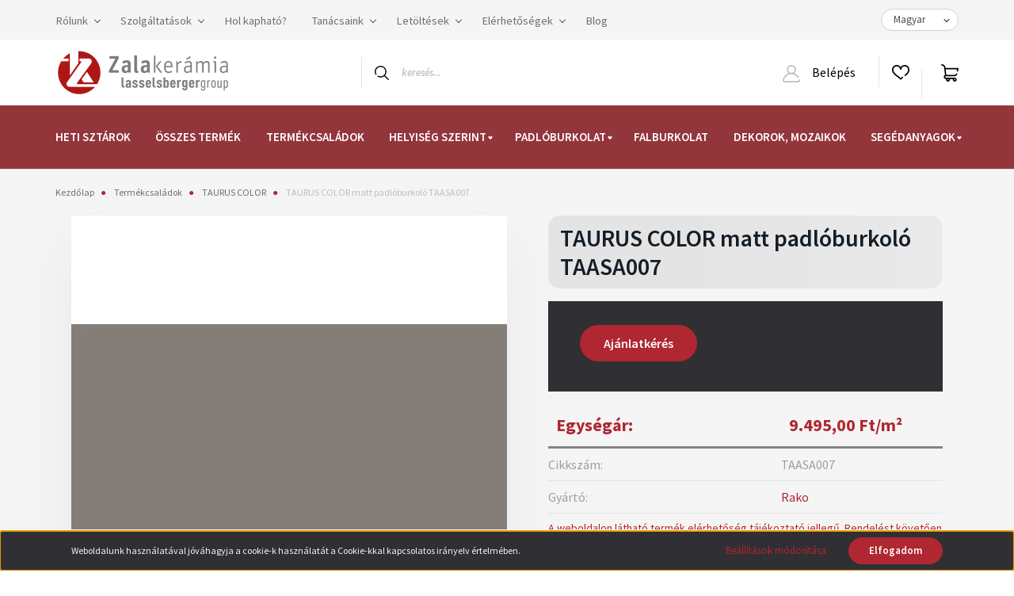

--- FILE ---
content_type: text/html; charset=UTF-8
request_url: https://www.zalakeramia.hu/taurus-color-matt-padloburkolo-taasa007
body_size: 31246
content:
<!DOCTYPE html>
<html lang="hu" dir="ltr">
<head>
    <title>TAURUS COLOR matt padlóburkoló TAASA007 - Rako - Zalakerámia Webáruház</title>
    <meta charset="utf-8">
    <meta name="description" content="TAURUS COLOR matt padlóburkoló TAASA007 termékünk most -os áron elérhető. Vásároljon kényelmesen és biztonságosan webáruházunkból, akár percek alatt!">
    <meta name="robots" content="index, follow">
    <link rel="image_src" href="https://zalakeramiabolt.cdn.shoprenter.hu/custom/zalakeramiabolt/image/data/product/TAURUS_COLOR/TAASA/Zalakeramia-Rako-TaurusColor-TAASA007-matt-padloburkolo-kep.jpg.webp?lastmod=1718614976.1668094995">
    <meta property="og:title" content="TAURUS COLOR matt padlóburkoló TAASA007" />
    <meta property="og:type" content="product" />
    <meta property="og:url" content="https://www.zalakeramia.hu/taurus-color-matt-padloburkolo-taasa007" />
    <meta property="og:image" content="https://zalakeramiabolt.cdn.shoprenter.hu/custom/zalakeramiabolt/image/cache/w1719h900q100/product/TAURUS_COLOR/TAASA/Zalakeramia-Rako-TaurusColor-TAASA007-matt-padloburkolo-kep.jpg.webp?lastmod=1718614976.1668094995" />
    <meta property="og:description" content="A weboldalon látható termék elérhetőség tájékoztató jellegű. Rendelést követően kollégáink ellenőrzik az aktuális készletet, és az alapján igazolják vissza a megrendelést." />
    <link href="https://zalakeramiabolt.cdn.shoprenter.hu/custom/zalakeramiabolt/image/data/favicon.png?lastmod=1628950303.1668094995" rel="icon" />
    <link href="https://zalakeramiabolt.cdn.shoprenter.hu/custom/zalakeramiabolt/image/data/favicon.png?lastmod=1628950303.1668094995" rel="apple-touch-icon" />
    <base href="https://www.zalakeramia.hu:443" />
    <meta name="google-site-verification" content="H_VNvZaJmJZFcG1jLjMqVVMZgjWb1QtfPrF_YwRlHlc" />

    <meta name="viewport" content="width=device-width, initial-scale=1, maximum-scale=1, user-scalable=0">
            <link href="https://www.zalakeramia.hu/taurus-color-matt-padloburkolo-taasa007" rel="canonical">
    
            
                    
                <link rel="preconnect" href="https://fonts.googleapis.com">
    <link rel="preconnect" href="https://fonts.gstatic.com" crossorigin>
    <link href="https://fonts.googleapis.com/css2?family=Source+Sans+Pro:ital,wght@0,200;0,300;0,400;0,600;0,700;0,900;1,200;1,300;1,400;1,600;1,700;1,900&display=swap" rel="stylesheet">
            <link rel="stylesheet" href="https://zalakeramiabolt.cdn.shoprenter.hu/web/compiled/css/fancybox2.css?v=1769602146" media="screen">
            <link rel="stylesheet" href="https://zalakeramiabolt.cdn.shoprenter.hu/custom/zalakeramiabolt/catalog/view/theme/helsinki_global/style/1745914109.1588109655.0.1736155904.css?v=null.1668094995" media="screen">
            <link rel="stylesheet" href="https://zalakeramiabolt.cdn.shoprenter.hu/custom/zalakeramiabolt/catalog/view/theme/helsinki_global/stylesheet/stylesheet.css?v=1736155904" media="screen">
        <script>
        window.nonProductQuality = 100;
    </script>
    <script src="//ajax.googleapis.com/ajax/libs/jquery/1.10.2/jquery.min.js"></script>
    <script>window.jQuery || document.write('<script src="https://zalakeramiabolt.cdn.shoprenter.hu/catalog/view/javascript/jquery/jquery-1.10.2.min.js?v=1484139539"><\/script>');</script>
    <script type="text/javascript" src="//cdn.jsdelivr.net/npm/slick-carousel@1.8.1/slick/slick.min.js"></script>

            
    

    <!--Header JavaScript codes--><script src="https://zalakeramiabolt.cdn.shoprenter.hu/web/compiled/js/countdown.js?v=1769602145"></script><script src="https://zalakeramiabolt.cdn.shoprenter.hu/web/compiled/js/base.js?v=1769602145"></script><script src="https://zalakeramiabolt.cdn.shoprenter.hu/web/compiled/js/fancybox2.js?v=1769602145"></script><script src="https://zalakeramiabolt.cdn.shoprenter.hu/web/compiled/js/before_starter2_head.js?v=1769602145"></script><script src="https://zalakeramiabolt.cdn.shoprenter.hu/web/compiled/js/before_starter2_productpage.js?v=1769602145"></script><script src="https://zalakeramiabolt.cdn.shoprenter.hu/web/compiled/js/productreview.js?v=1769602145"></script><script src="https://zalakeramiabolt.cdn.shoprenter.hu/web/compiled/js/nanobar.js?v=1769602145"></script><!--Header jQuery onLoad scripts--><script>window.countdownFormat='%D:%H:%M:%S';var BASEURL='https://www.zalakeramia.hu';Currency={"symbol_left":"","symbol_right":" Ft","decimal_place":0,"decimal_point":",","thousand_point":".","currency":"HUF","value":1};var ShopRenter=ShopRenter||{};ShopRenter.product={"id":4442,"sku":"TAASA007","currency":"HUF","unitName":"1,08m\u00b2\/dob.","price":9495,"name":"TAURUS COLOR matt padl\u00f3burkol\u00f3 TAASA007","brand":"Rako","currentVariant":[],"parent":{"id":4442,"sku":"TAASA007","unitName":"1,08m\u00b2\/dob.","price":9495,"name":"TAURUS COLOR matt padl\u00f3burkol\u00f3 TAASA007"}};$(document).ready(function(){$('.fancybox').fancybox({maxWidth:820,maxHeight:650,afterLoad:function(){wrapCSS=$(this.element).data('fancybox-wrapcss');if(wrapCSS){$('.fancybox-wrap').addClass(wrapCSS);}},helpers:{thumbs:{width:50,height:50}}});$('.fancybox-inline').fancybox({maxWidth:820,maxHeight:650,type:'inline'});});$(window).load(function(){var init_relatedproducts_Scroller=function(){$("#relatedproducts .aurora-scroll-click-mode").each(function(){var max=0;$(this).find($(".list_prouctname")).each(function(){var h=$(this).height();max=h>max?h:max;});$(this).find($(".list_prouctname")).each(function(){$(this).height(max);});});$("#relatedproducts .aurora-scroll-click-mode").auroraScroll({autoMode:"click",frameRate:60,speed:2.5,direction:-1,elementClass:"product-snapshot",pauseAfter:false,horizontal:true,visible:1,arrowsPosition:1},function(){initAurora();});}
init_relatedproducts_Scroller();});</script><script src="https://zalakeramiabolt.cdn.shoprenter.hu/web/compiled/js/vue/manifest.bundle.js?v=1769602142"></script><script>var ShopRenter=ShopRenter||{};ShopRenter.onCartUpdate=function(callable){document.addEventListener('cartChanged',callable)};ShopRenter.onItemAdd=function(callable){document.addEventListener('AddToCart',callable)};ShopRenter.onItemDelete=function(callable){document.addEventListener('deleteCart',callable)};ShopRenter.onSearchResultViewed=function(callable){document.addEventListener('AuroraSearchResultViewed',callable)};ShopRenter.onSubscribedForNewsletter=function(callable){document.addEventListener('AuroraSubscribedForNewsletter',callable)};ShopRenter.onCheckoutInitiated=function(callable){document.addEventListener('AuroraCheckoutInitiated',callable)};ShopRenter.onCheckoutShippingInfoAdded=function(callable){document.addEventListener('AuroraCheckoutShippingInfoAdded',callable)};ShopRenter.onCheckoutPaymentInfoAdded=function(callable){document.addEventListener('AuroraCheckoutPaymentInfoAdded',callable)};ShopRenter.onCheckoutOrderConfirmed=function(callable){document.addEventListener('AuroraCheckoutOrderConfirmed',callable)};ShopRenter.onCheckoutOrderPaid=function(callable){document.addEventListener('AuroraOrderPaid',callable)};ShopRenter.onCheckoutOrderPaidUnsuccessful=function(callable){document.addEventListener('AuroraOrderPaidUnsuccessful',callable)};ShopRenter.onProductPageViewed=function(callable){document.addEventListener('AuroraProductPageViewed',callable)};ShopRenter.onMarketingConsentChanged=function(callable){document.addEventListener('AuroraMarketingConsentChanged',callable)};ShopRenter.onCustomerRegistered=function(callable){document.addEventListener('AuroraCustomerRegistered',callable)};ShopRenter.onCustomerLoggedIn=function(callable){document.addEventListener('AuroraCustomerLoggedIn',callable)};ShopRenter.onCustomerUpdated=function(callable){document.addEventListener('AuroraCustomerUpdated',callable)};ShopRenter.onCartPageViewed=function(callable){document.addEventListener('AuroraCartPageViewed',callable)};ShopRenter.customer={"userId":0,"userClientIP":"3.145.157.192","userGroupId":8,"customerGroupTaxMode":"gross","customerGroupPriceMode":"only_gross","email":"","phoneNumber":"","name":{"firstName":"","lastName":""}};ShopRenter.theme={"name":"helsinki_global","family":"helsinki","parent":""};ShopRenter.shop={"name":"zalakeramiabolt","locale":"hu","currency":{"code":"HUF","rate":1},"domain":"zalakeramiabolt.myshoprenter.hu"};ShopRenter.page={"route":"product\/product","queryString":"taurus-color-matt-padloburkolo-taasa007"};ShopRenter.formSubmit=function(form,callback){callback();};let loadedAsyncScriptCount=0;function asyncScriptLoaded(position){loadedAsyncScriptCount++;if(position==='body'){if(document.querySelectorAll('.async-script-tag').length===loadedAsyncScriptCount){if(/complete|interactive|loaded/.test(document.readyState)){document.dispatchEvent(new CustomEvent('asyncScriptsLoaded',{}));}else{document.addEventListener('DOMContentLoaded',()=>{document.dispatchEvent(new CustomEvent('asyncScriptsLoaded',{}));});}}}}</script><script type="text/javascript"src="https://zalakeramiabolt.cdn.shoprenter.hu/web/compiled/js/vue/customerEventDispatcher.bundle.js?v=1769602142"></script><!--Custom header scripts--><script>$(document).ready(function(){var lang=$("select[name=\"language_code\"]").val();if(lang=='sk'){$('.product-addtocart').hide();$('.button-add-to-cart').hide();$('.product-page-right-box').css('padding-bottom','0');}});document.addEventListener("DOMContentLoaded",()=>{const paramElement=document.querySelector(".productunit-param.param-value");const priceLineElement=document.querySelector(".product-page-price-line");if(paramElement&&priceLineElement){const paramHTML=paramElement.innerHTML.trim();const priceLineHTML=priceLineElement.innerHTML.trim();if(paramHTML!==""&&priceLineHTML!==""){paramElement.innerHTML=priceLineHTML;priceLineElement.innerHTML=paramHTML;}}});</script>                
            
            <script>window.dataLayer=window.dataLayer||[];function gtag(){dataLayer.push(arguments)};var ShopRenter=ShopRenter||{};ShopRenter.config=ShopRenter.config||{};ShopRenter.config.googleConsentModeDefaultValue="denied";</script>                        <script type="text/javascript" src="https://zalakeramiabolt.cdn.shoprenter.hu/web/compiled/js/vue/googleConsentMode.bundle.js?v=1769602142"></script>

            <!-- Meta Pixel Code -->
<script>
!function(f,b,e,v,n,t,s)
{if(f.fbq)return;n=f.fbq=function(){n.callMethod?
n.callMethod.apply(n,arguments):n.queue.push(arguments)};
if(!f._fbq)f._fbq=n;n.push=n;n.loaded=!0;n.version='2.0';
n.queue=[];t=b.createElement(e);t.async=!0;
t.src=v;s=b.getElementsByTagName(e)[0];
s.parentNode.insertBefore(t,s)}(window, document,'script',
'https://connect.facebook.net/en_US/fbevents.js');
fbq('consent', 'revoke');
fbq('init', '588961985687012');
fbq('track', 'PageView');
document.addEventListener('AuroraProductPageViewed', function(auroraEvent) {
                    fbq('track', 'ViewContent', {
                        content_type: 'product',
                        content_ids: [auroraEvent.detail.product.id.toString()],
                        value: parseFloat(auroraEvent.detail.product.grossUnitPrice),
                        currency: auroraEvent.detail.product.currency
                    }, {
                        eventID: auroraEvent.detail.event.id
                    });
                });
document.addEventListener('AuroraAddedToCart', function(auroraEvent) {
    var fbpId = [];
    var fbpValue = 0;
    var fbpCurrency = '';

    auroraEvent.detail.products.forEach(function(item) {
        fbpValue += parseFloat(item.grossUnitPrice) * item.quantity;
        fbpId.push(item.id);
        fbpCurrency = item.currency;
    });


    fbq('track', 'AddToCart', {
        content_ids: fbpId,
        content_type: 'product',
        value: fbpValue,
        currency: fbpCurrency
    }, {
        eventID: auroraEvent.detail.event.id
    });
})
window.addEventListener('AuroraMarketingCookie.Changed', function(event) {
            let consentStatus = event.detail.isAccepted ? 'grant' : 'revoke';
            if (typeof fbq === 'function') {
                fbq('consent', consentStatus);
            }
        });
</script>
<noscript><img height="1" width="1" style="display:none"
src="https://www.facebook.com/tr?id=588961985687012&ev=PageView&noscript=1"
/></noscript>
<!-- End Meta Pixel Code -->
            <!-- Google Tag Manager -->
<script>(function(w,d,s,l,i){w[l]=w[l]||[];w[l].push({'gtm.start':
new Date().getTime(),event:'gtm.js'});var f=d.getElementsByTagName(s)[0],
j=d.createElement(s),dl=l!='dataLayer'?'&l='+l:'';j.async=true;j.src=
'https://www.googletagmanager.com/gtm.js?id='+i+dl;f.parentNode.insertBefore(j,f);
})(window,document,'script','dataLayer','GTM-TV4HRZN');</script>
<!-- End Google Tag Manager -->
            
            
            
    
	
</head>
<body id="body" class="page-body product-page-body show-quantity-in-module helsinki_global-body desktop-device-body header--style-1" role="document">
<script>var bodyComputedStyle=window.getComputedStyle(document.body);ShopRenter.theme.breakpoints={'xs':parseInt(bodyComputedStyle.getPropertyValue('--breakpoint-xs')),'sm':parseInt(bodyComputedStyle.getPropertyValue('--breakpoint-sm')),'md':parseInt(bodyComputedStyle.getPropertyValue('--breakpoint-md')),'lg':parseInt(bodyComputedStyle.getPropertyValue('--breakpoint-lg')),'xl':parseInt(bodyComputedStyle.getPropertyValue('--breakpoint-xl'))}</script><!--Google Tag Manager(noscript)--><noscript><iframe src="https://www.googletagmanager.com/ns.html?id=GTM-TV4HRZN"
height="0"width="0"style="display:none;visibility:hidden"></iframe></noscript><!--End Google Tag Manager(noscript)-->
                    

<!-- cached -->    <div class="nanobar-cookie-cog d-flex-center rounded-circle js-hidden-nanobar-button">
        <svg xmlns="https://www.w3.org/2000/svg" width="24" height="24" viewBox="0 0 512 512">
    <path fill="currentColor" d="M512 289.7v-67.5l-68.2-18.1c-4.3-15.4-10.4-30.2-18.4-44.2l34.9-60.6 -47.6-47.6 -60.6 34.9c-14-8-28.8-14.1-44.2-18.4L289.7 0h-67.5l-18.1 68.2c-15.4 4.3-30.2 10.4-44.2 18.4L99.4 51.7 51.7 99.4l34.9 60.6c-8 14-14.1 28.8-18.4 44.2L0 222.3v67.5l68.2 18.1c4.3 15.4 10.4 30.2 18.4 44.2l-34.9 60.6 47.6 47.6 60.6-34.9c14 8 28.8 14.1 44.2 18.4l18.1 68.2h67.5l18.1-68.2c15.4-4.3 30.2-10.4 44.2-18.4l60.6 34.9 47.6-47.6 -34.9-60.6c8-14 14.1-28.8 18.4-44.2L512 289.7zM410.1 275.5l-2.5 12.1c-3.9 18.9-11.4 36.8-22.1 53.2l-6.8 10.3 31.6 55 -4.3 4.3 -55-31.6 -10.3 6.8c-16.4 10.8-34.3 18.2-53.2 22.1l-12.1 2.5L259 472h-6l-16.5-61.9 -12.1-2.5c-18.9-3.9-36.8-11.4-53.2-22.1l-10.3-6.8 -55 31.6 -4.3-4.3 31.6-55 -6.8-10.3c-10.8-16.4-18.2-34.3-22.1-53.2l-2.5-12.1L40 259v-6l61.9-16.5 2.5-12.1c3.9-18.9 11.4-36.8 22.1-53.2l6.8-10.3 -31.6-55 4.3-4.3 55 31.6 10.3-6.8c16.4-10.8 34.3-18.2 53.2-22.1l12.1-2.5L253 40h6l16.5 61.9 12.1 2.5c18.9 3.9 36.8 11.4 53.2 22.1l10.3 6.8 55-31.6 4.3 4.3 -31.6 55 6.8 10.3c10.8 16.4 18.2 34.3 22.1 53.2l2.5 12.1L472 253v6L410.1 275.5z"/>
    <path fill="currentColor" d="M256 140c-64 0-116 52-116 116s52 116 116 116 116-52 116-116S320 140 256 140zM256 332c-41.9 0-76-34.1-76-76s34.1-76 76-76 76 34.1 76 76S297.9 332 256 332z"/>
</svg>
    </div>
<div class="Fixed nanobar bg-dark js-nanobar-first-login">
    <div class="container nanobar-container">
        <div class="row flex-column flex-sm-row">
            <div class="col-12 col-sm-6 col-lg-8 nanobar-text-cookies align-self-center text-sm-left">
                Weboldalunk használatával jóváhagyja a cookie-k használatát a Cookie-kkal kapcsolatos irányelv értelmében.
            </div>
            <div class="col-12 col-sm-6 col-lg-4 nanobar-buttons m-sm-0 text-center text-sm-right">
                <a href="" class="btn btn-link nanobar-settings-button js-nanobar-settings-button">
                    Beállítások módosítása
                </a>
                <a href="" class="btn btn-primary nanobar-btn js-nanobar-close-cookies" data-button-save-text="Beállítások mentése">
                    Elfogadom
                </a>
            </div>
        </div>
        <div class="nanobar-cookies js-nanobar-cookies flex-column flex-sm-row text-left pt-3 mt-3" style="display: none;">
            <div class="form-check pt-2 pb-2 pr-2 mb-0">
                <input class="form-check-input" type="checkbox" name="required_cookies" disabled checked />
                <label class="form-check-label">
                    Szükséges cookie-k
                    <div class="cookies-help-text text-muted">
                        Ezek a cookie-k segítenek abban, hogy a webáruház használható és működőképes legyen.
                    </div>
                </label>
            </div>
            <div class="form-check pt-2 pb-2 pr-2 mb-0">
                <input class="form-check-input js-nanobar-marketing-cookies" type="checkbox" name="marketing_cookies"
                        checked/>
                <label class="form-check-label">
                    Marketing cookie-k
                    <div class="cookies-help-text text-muted">
                        Ezeket a cookie-k segítenek abban, hogy az Ön érdeklődési körének megfelelő reklámokat és termékeket jelenítsük meg a webáruházban.
                    </div>
                </label>
            </div>
        </div>
    </div>
</div>

<script>
    (function ($) {
        $(document).ready(function () {
            new AuroraNanobar.FirstLogNanobarCheckbox(jQuery('.js-nanobar-first-login'), 'bottom');
        });
    })(jQuery);
</script>
<!-- /cached -->
<!-- cached --><div class="Fixed nanobar bg-dark js-nanobar-free-shipping">
    <div class="container nanobar-container">
        <button type="button" class="close js-nanobar-close" aria-label="Close">
            <span aria-hidden="true">&times;</span>
        </button>
        <div class="nanobar-text px-3"></div>
    </div>
</div>

<script>$(document).ready(function(){document.nanobarInstance=new AuroraNanobar.FreeShippingNanobar($('.js-nanobar-free-shipping'),'bottom','0','','1');});</script><!-- /cached -->
                <!-- page-wrap -->

                <div class="page-wrap">
                                                
    <header class="sticky-header d-none d-lg-block">
                    <div class="header-top-line">
                <div class="container">
                    <div class="header-top d-flex">
                        <div class="header-top-left d-flex">
                            <!-- cached -->
    <ul class="nav headermenu-list">
                    <li class="nav-item dropdown">
                <a class="nav-link" href="https://www.zalakeramia.hu/rolunk-85"
                    target="_self"
                     class="dropdown-toggle disabled"                    title="Rólunk"
                >
                    Rólunk
                </a>
                                    <ul class="dropdown-hover-menu">
                                                    <li class="dropdown-item">
                                <a href="https://www.zalakeramia.hu/a-zalakeramia-tortenete-111" title="A Zalakerámia története" target="_self">
                                    A Zalakerámia története
                                </a>
                            </li>
                                                    <li class="dropdown-item">
                                <a href="https://www.zalakeramia.hu/tarsadalmi-felelossegvallalas-102" title="Társadalmi felelősségvállalás" target="_self">
                                    Társadalmi felelősségvállalás
                                </a>
                            </li>
                                                    <li class="dropdown-item">
                                <a href="https://www.zalakeramia.hu/custom/zalakeramiabolt/image/data/rolunk/minosegpolitika/minosegpolitika.pdf" title="Minőségpolitika" target="_blank">
                                    Minőségpolitika
                                </a>
                            </li>
                                                    <li class="dropdown-item">
                                <a href="https://www.zalakeramia.hu/media-62" title="Média" target="_self">
                                    Média
                                </a>
                            </li>
                                                    <li class="dropdown-item">
                                <a href="https://zalakeramiabolt.myshoprenter.hu/hirek-1" title="Hírek" target="_self">
                                    Hírek
                                </a>
                            </li>
                                                    <li class="dropdown-item">
                                <a href="https://www.zalakeramia.hu/karrier-65" title="Karrier" target="_self">
                                    Karrier
                                </a>
                            </li>
                                                    <li class="dropdown-item">
                                <a href="https://www.zalakeramia.hu/komplex-kepzesi-program-megvalosulasa-99" title="Pályázatok" target="_self">
                                    Pályázatok
                                </a>
                            </li>
                                                    <li class="dropdown-item">
                                <a href="https://www.zalakeramia.hu/terc-program-109" title="TERC program" target="_self">
                                    TERC program
                                </a>
                            </li>
                                            </ul>
                            </li>
                    <li class="nav-item dropdown">
                <a class="nav-link" href="https://www.zalakeramia.hu/szolgaltatasok"
                    target="_self"
                     class="dropdown-toggle disabled"                    title="Szolgáltatások"
                >
                    Szolgáltatások
                </a>
                                    <ul class="dropdown-hover-menu">
                                                    <li class="dropdown-item">
                                <a href="https://www.zalakeramia.hu/latvanytervezes" title="Látványtervezés" target="_self">
                                    Látványtervezés
                                </a>
                            </li>
                                            </ul>
                            </li>
                    <li class="nav-item">
                <a class="nav-link" href="https://zalakeramiabolt.myshoprenter.hu/viszonteladoi-halozat"
                    target="_self"
                                        title="Hol kapható?"
                >
                    Hol kapható?
                </a>
                            </li>
                    <li class="nav-item dropdown">
                <a class="nav-link" href="https://www.zalakeramia.hu/tanacsaink-72"
                    target="_self"
                     class="dropdown-toggle disabled"                    title="Tanácsaink"
                >
                    Tanácsaink
                </a>
                                    <ul class="dropdown-hover-menu">
                                                    <li class="dropdown-item">
                                <a href="https://www.zalakeramia.hu/vasarlasi-tanacsok-74" title="Vásárlási tanácsok" target="_self">
                                    Vásárlási tanácsok
                                </a>
                            </li>
                                                    <li class="dropdown-item">
                                <a href="https://www.zalakeramia.hu/kisokos-86" title="Kisokos" target="_self">
                                    Kisokos
                                </a>
                            </li>
                                                    <li class="dropdown-item">
                                <a href="https://www.zalakeramia.hu/reklamacios-tudnivalok-75" title="Reklamációs tudnivalók" target="_self">
                                    Reklamációs tudnivalók
                                </a>
                            </li>
                                                    <li class="dropdown-item">
                                <a href="https://www.zalakeramia.hu/burkolasi-tanacsok-76" title="Burkolási tanácsok, dobozon található jelölések" target="_self">
                                    Burkolási tanácsok, dobozon található jelölések
                                </a>
                            </li>
                                            </ul>
                            </li>
                    <li class="nav-item dropdown">
                <a class="nav-link" href="https://www.zalakeramia.hu/letoltesek"
                    target="_self"
                     class="dropdown-toggle disabled"                    title="Letöltések"
                >
                    Letöltések
                </a>
                                    <ul class="dropdown-hover-menu">
                                                    <li class="dropdown-item">
                                <a href="https://www.zalakeramia.hu/ajandekutalvany-felhasznalasi-feltetelek-211" title="Ajándékutalvány felhasználási feltételek" target="_self">
                                    Ajándékutalvány felhasználási feltételek
                                </a>
                            </li>
                                                    <li class="dropdown-item">
                                <a href="https://www.zalakeramia.hu/custom/zalakeramiabolt/image/data/Letoltes/arlista/Zalakeramia_arlista_20250102_web.pdf" title="Árlista" target="_blank">
                                    Árlista
                                </a>
                            </li>
                                                    <li class="dropdown-item">
                                <a href="https://www.zalakeramia.hu/katalogusaink" title="Katalógusaink" target="_self">
                                    Katalógusaink
                                </a>
                            </li>
                                                    <li class="dropdown-item">
                                <a href="https://www.zalakeramia.hu/tervarazs" title="Térvarázs" target="_self">
                                    Térvarázs
                                </a>
                            </li>
                                                    <li class="dropdown-item">
                                <a href="https://www.zalakeramia.hu/tajekoztatok" title="Használati tájékoztató termékeinkhez" target="_self">
                                    Használati tájékoztató termékeinkhez
                                </a>
                            </li>
                                                    <li class="dropdown-item">
                                <a href="https://www.zalakeramia.hu/teljesitmenynyilatkozatok" title="Teljesítménynyilatkozatok" target="_self">
                                    Teljesítménynyilatkozatok
                                </a>
                            </li>
                                                    <li class="dropdown-item">
                                <a href="https://www.zalakeramia.hu/biztonsagi-adatlap" title="Biztonsági adatlap" target="_self">
                                    Biztonsági adatlap
                                </a>
                            </li>
                                                    <li class="dropdown-item">
                                <a href="https://www.zalakeramia.hu/muszaki-adatlapok" title="Műszaki adatlapok" target="_self">
                                    Műszaki adatlapok
                                </a>
                            </li>
                                                    <li class="dropdown-item">
                                <a href="https://www.zalakeramia.hu/custom/zalakeramiabolt/image/data/Letoltes/hatosagi_biz/Hatosagi_bizonyitvany_ZK.pdf" title="Hatósági bizonyítvány" target="_window">
                                    Hatósági bizonyítvány
                                </a>
                            </li>
                                                    <li class="dropdown-item">
                                <a href="https://www.zalakeramia.hu/tvb_tipusvizsgalati-bizonyitvany" title="TVB_Típusvizsgálati bizonyítvány" target="_self">
                                    TVB_Típusvizsgálati bizonyítvány
                                </a>
                            </li>
                                                    <li class="dropdown-item">
                                <a href="https://www.zalakeramia.hu/iso-tanusitvany" title="ISO tanúsítványok" target="_self">
                                    ISO tanúsítványok
                                </a>
                            </li>
                                            </ul>
                            </li>
                    <li class="nav-item dropdown">
                <a class="nav-link" href="https://www.zalakeramia.hu/elerhetosegek"
                    target="_self"
                     class="dropdown-toggle disabled"                    title="Elérhetőségek"
                >
                    Elérhetőségek
                </a>
                                    <ul class="dropdown-hover-menu">
                                                    <li class="dropdown-item">
                                <a href="https://www.zalakeramia.hu/altalanos-elerhetosegek" title="Általános elérhetőségek" target="_self">
                                    Általános elérhetőségek
                                </a>
                            </li>
                                                    <li class="dropdown-item">
                                <a href="https://www.zalakeramia.hu/mintaboltjaink" title="Mintaboltjaink" target="_self">
                                    Mintaboltjaink
                                </a>
                            </li>
                                                    <li class="dropdown-item">
                                <a href="https://www.zalakeramia.hu/ertekesitesi-csapatunk" title="Értékesítési csapatunk" target="_self">
                                    Értékesítési csapatunk
                                </a>
                            </li>
                                            </ul>
                            </li>
                    <li class="nav-item">
                <a class="nav-link" href="https://zalakeramiabolt.myshoprenter.hu/hirek-1"
                    target="_self"
                                        title="Blog"
                >
                    Blog
                </a>
                            </li>
            </ul>
    <!-- /cached -->
                        </div>
                        <div class="header-top-right d-flex align-items-center ml-auto">
                            <!-- cached -->


                    
    
    <div id="languageselect" class="module content-module header-position hide-top languageselect-module" >
                                    <div class="module-body">
                        <form action="/" method="post" enctype="multipart/form-data" id="language-form">
            <div class="d-flex justify-content-lg-between">
                            <select class="form-control form-control-sm languageselect-select" name="language_code" onchange="this.form.submit()">
                                            <option
                            value="hu" selected="selected">
                            Magyar
                        </option>
                                            <option
                            value="en" >
                            English
                        </option>
                                            <option
                            value="ro" >
                            Romanian
                        </option>
                                            <option
                            value="srb" >
                            Serbian
                        </option>
                                            <option
                            value="de" >
                            German
                        </option>
                                    </select>
                        </div>
            <script>$(window).load(function(){$('.language-change').one('click',function(){var language_code=$(this).parent('.language-data').data('langcode');$('input[name="language_code"]').attr('value',language_code);$('#language-form').submit();});});</script>        </form>
            </div>
                                </div>
    
    <!-- /cached -->
                            
                        </div>
                    </div>
                </div>
            </div>
            <div class="header-bottom-line">
                <div class="container">
                    <div class="header-bottom">
                        <nav class="navbar navbar-expand-lg justify-content-between">
                            <!-- cached -->
    <a class="navbar-brand" href="/"><img style="border: 0; max-width: 221px;" src="https://zalakeramiabolt.cdn.shoprenter.hu/custom/zalakeramiabolt/image/cache/w221h70m00/ZKlogo_LBG_hor.png?v=1664779107" title="Zalakerámia" alt="Zalakerámia" /></a>
<!-- /cached -->
                                                            
<div class="dropdown search-module d-flex">
    <div class="input-group">
        <div class="input-group-prepend">
            <button class="btn btn-link" onclick="moduleSearch();">
                <svg width="18" height="18" viewBox="0 0 18 18" fill="none" xmlns="https://www.w3.org/2000/svg">
    <path d="M7.38281 0C11.4537 0 14.7656 3.31193 14.7656 7.38281C14.7656 9.17381 14.1246 10.8179 13.0599 12.0977L17.7924 16.798C18.0679 17.0717 18.0694 17.5168 17.7958 17.7924C17.6583 17.9307 17.4776 18 17.2969 18C17.1177 18 16.9386 17.9319 16.8014 17.7957L12.0625 13.089C10.7878 14.1363 9.15739 14.7656 7.38281 14.7656C6.11627 14.7656 4.86647 14.4393 3.76861 13.8218C3.43012 13.6315 3.31007 13.2028 3.50044 12.8643C3.69077 12.5259 4.11947 12.4057 4.45795 12.5961C5.34579 13.0955 6.3572 13.3594 7.38281 13.3594C10.6783 13.3594 13.3594 10.6783 13.3594 7.38281C13.3594 4.08733 10.6783 1.40625 7.38281 1.40625C4.08733 1.40625 1.40625 4.08733 1.40625 7.38281C1.40625 8.42101 1.67636 9.44328 2.18732 10.3391C2.37973 10.6765 2.26223 11.1059 1.92494 11.2983C1.58762 11.4906 1.15822 11.3732 0.965811 11.0359C0.333982 9.92812 0 8.66492 0 7.38281C0 3.31193 3.31193 0 7.38281 0Z" fill="currentColor"/>
</svg>

            </button>
        </div>
        <input class="form-control disableAutocomplete" type="text" placeholder="keresés..." value=""
               id="filter_keyword" 
               onclick="this.value=(this.value==this.defaultValue)?'':this.value;"/>
    </div>

    <input type="hidden" id="filter_description" value="1"/>
    <input type="hidden" id="search_shopname" value="zalakeramiabolt"/>
    <div id="results" class="dropdown-menu search-results"></div>
</div>



                                                        <!-- cached -->
    <div class="header-login">
        <ul class="nav login-list">
                            <li class="nav-item">
                    <a class="nav-link" href="index.php?route=account/login" title="Belépés">
                        <svg class="icon-user" width="22" height="22" viewBox="0 0 22 22" fill="none" xmlns="https://www.w3.org/2000/svg">
    <path d="M21.9446 18.8513C21.8479 18.3867 21.3929 18.0885 20.9281 18.1852C20.4634 18.2819 20.1652 18.737 20.2619 19.2017C20.3176 19.4693 20.2513 19.7436 20.0799 19.9544C19.9806 20.0765 19.7593 20.2812 19.3924 20.2812H2.60825C2.24138 20.2812 2.02005 20.0765 1.92079 19.9544C1.74939 19.7437 1.68305 19.4693 1.73878 19.2017C2.63064 14.9179 6.4091 11.7886 10.7725 11.6831C10.8481 11.686 10.924 11.6875 11.0003 11.6875C11.0769 11.6875 11.1531 11.686 11.229 11.6831C14.3027 11.7568 17.1436 13.3136 18.864 15.8794C19.1283 16.2736 19.6621 16.3789 20.0564 16.1146C20.4506 15.8503 20.5559 15.3165 20.2916 14.9223C18.8815 12.8192 16.8339 11.29 14.4992 10.5215C15.9219 9.45467 16.8441 7.75487 16.8441 5.84375C16.8441 2.62152 14.2226 0 11.0003 0C7.77808 0 5.1566 2.62152 5.1566 5.84375C5.1566 7.75603 6.07991 9.45673 7.50411 10.5235C6.19924 10.9531 4.97484 11.6216 3.9032 12.503C1.93815 14.1194 0.571877 16.3739 0.0561231 18.8513C-0.105525 19.6277 0.0881348 20.425 0.587346 21.0388C1.08411 21.6497 1.82072 22 2.60825 22H19.3924C20.18 22 20.9166 21.6497 21.4133 21.0388C21.9126 20.425 22.1062 19.6277 21.9446 18.8513ZM6.87535 5.84375C6.87535 3.5692 8.7258 1.71875 11.0003 1.71875C13.2749 1.71875 15.1253 3.5692 15.1253 5.84375C15.1253 8.04826 13.387 9.85441 11.2091 9.96351C11.1397 9.96222 11.07 9.96157 11.0003 9.96157C10.931 9.96157 10.8616 9.96226 10.7924 9.96355C8.61408 9.85488 6.87535 8.04856 6.87535 5.84375Z" fill="currentColor"/>
</svg>

                        Belépés
                    </a>
                </li>
                    </ul>
    </div>
<!-- /cached -->
                            <hx:include src="/_fragment?_path=_format%3Dhtml%26_locale%3Den%26_controller%3Dmodule%252Fwishlist&amp;_hash=uo%2FZW%2FgcXiezoI38JqYC40vd2cjZtgReaSSPyAdRyqY%3D"></hx:include>
                            <div id="js-cart">
                                <hx:include src="/_fragment?_path=_format%3Dhtml%26_locale%3Den%26_controller%3Dmodule%252Fcart&amp;_hash=e91iXc8xrU9HNIy7gdltHevwABahRjsy3ePRPdTzoWI%3D"></hx:include>
                            </div>
                        </nav>
                    </div>
                </div>
            </div>
            <div class="header-category">
                <div class="container">
                    <nav class="navbar header-category-navbar">
                        


                    
            <div id="module_category_wrapper" class="module-category-wrapper">
    
    <div id="category" class="module content-module header-position category-module" >
                <div class="module-body">
                        <div id="category-nav">
            


<ul class="nav category category-menu sf-menu sf-horizontal cached">
    <li id="cat_529" class="nav-item item category-list module-list even">
    <a href="https://www.zalakeramia.hu/hetsztarja" class="nav-link">
        Heti sztárok
    </a>
    </li><li id="cat_393" class="nav-item item category-list module-list odd">
    <a href="https://www.zalakeramia.hu/osszestermek" class="nav-link">
        Összes termék
    </a>
    </li><li id="cat_162" class="nav-item item category-list module-list parent even">
    <a href="https://www.zalakeramia.hu/termekcsaladok" class="nav-link">
        Termékcsaládok
    </a>
            <ul class="nav flex-column children"><li id="cat_179" class="nav-item item category-list module-list even">
    <a href="https://www.zalakeramia.hu/termekcsaladok/agex" class="nav-link">
        AGEX
    </a>
    </li><li id="cat_180" class="nav-item item category-list module-list odd">
    <a href="https://www.zalakeramia.hu/termekcsaladok/alba" class="nav-link">
        ALBA
    </a>
    </li><li id="cat_169" class="nav-item item category-list module-list even">
    <a href="https://www.zalakeramia.hu/termekcsaladok/albero" class="nav-link">
        ALBERO
    </a>
    </li><li id="cat_163" class="nav-item item category-list module-list odd">
    <a href="https://www.zalakeramia.hu/termekcsaladok/albus" class="nav-link">
        ALBUS
    </a>
    </li><li id="cat_170" class="nav-item item category-list module-list even">
    <a href="https://www.zalakeramia.hu/termekcsaladok/amazonas" class="nav-link">
        AMAZONAS
    </a>
    </li><li id="cat_182" class="nav-item item category-list module-list odd">
    <a href="https://www.zalakeramia.hu/termekcsaladok/ancient" class="nav-link">
        ANCIENT
    </a>
    </li><li id="cat_183" class="nav-item item category-list module-list even">
    <a href="https://www.zalakeramia.hu/termekcsaladok/andaluzia" class="nav-link">
        ANDALUZIA
    </a>
    </li><li id="cat_184" class="nav-item item category-list module-list odd">
    <a href="https://www.zalakeramia.hu/termekcsaladok/annex" class="nav-link">
        ANNEX
    </a>
    </li><li id="cat_173" class="nav-item item category-list module-list even">
    <a href="https://www.zalakeramia.hu/termekcsaladok/antica" class="nav-link">
        ANTICA
    </a>
    </li><li id="cat_417" class="nav-item item category-list module-list odd">
    <a href="https://www.zalakeramia.hu/termekcsaladok/ara" class="nav-link">
        ARA
    </a>
    </li><li id="cat_460" class="nav-item item category-list module-list even">
    <a href="https://www.zalakeramia.hu/termekcsaladok/arizona" class="nav-link">
        ARIZONA
    </a>
    </li><li id="cat_185" class="nav-item item category-list module-list odd">
    <a href="https://www.zalakeramia.hu/termekcsaladok/aspen" class="nav-link">
        ASPEN
    </a>
    </li><li id="cat_186" class="nav-item item category-list module-list even">
    <a href="https://www.zalakeramia.hu/termekcsaladok/atlas" class="nav-link">
        ATLAS
    </a>
    </li><li id="cat_187" class="nav-item item category-list module-list odd">
    <a href="https://www.zalakeramia.hu/termekcsaladok/azali" class="nav-link">
        AZALI
    </a>
    </li><li id="cat_498" class="nav-item item category-list module-list even">
    <a href="https://www.zalakeramia.hu/termekcsaladok/azori-498" class="nav-link">
        AZORI
    </a>
    </li><li id="cat_188" class="nav-item item category-list module-list odd">
    <a href="https://www.zalakeramia.hu/termekcsaladok/balance" class="nav-link">
        BALANCE
    </a>
    </li><li id="cat_189" class="nav-item item category-list module-list even">
    <a href="https://www.zalakeramia.hu/termekcsaladok/balaton" class="nav-link">
        BALATON
    </a>
    </li><li id="cat_190" class="nav-item item category-list module-list odd">
    <a href="https://www.zalakeramia.hu/termekcsaladok/bamboo" class="nav-link">
        BAMBOO
    </a>
    </li><li id="cat_422" class="nav-item item category-list module-list even">
    <a href="https://www.zalakeramia.hu/termekcsaladok/basalt" class="nav-link">
        BASALT
    </a>
    </li><li id="cat_191" class="nav-item item category-list module-list odd">
    <a href="https://www.zalakeramia.hu/termekcsaladok/base" class="nav-link">
        BASE
    </a>
    </li><li id="cat_192" class="nav-item item category-list module-list even">
    <a href="https://www.zalakeramia.hu/termekcsaladok/betonico" class="nav-link">
        BETONICO
    </a>
    </li><li id="cat_193" class="nav-item item category-list module-list odd">
    <a href="https://www.zalakeramia.hu/termekcsaladok/betty" class="nav-link">
        BETTY
    </a>
    </li><li id="cat_194" class="nav-item item category-list module-list even">
    <a href="https://www.zalakeramia.hu/termekcsaladok/boa" class="nav-link">
        BOA
    </a>
    </li><li id="cat_195" class="nav-item item category-list module-list odd">
    <a href="https://www.zalakeramia.hu/termekcsaladok/board" class="nav-link">
        BOARD
    </a>
    </li><li id="cat_196" class="nav-item item category-list module-list even">
    <a href="https://www.zalakeramia.hu/termekcsaladok/break-mix" class="nav-link">
        BREAK-MIX
    </a>
    </li><li id="cat_197" class="nav-item item category-list module-list odd">
    <a href="https://www.zalakeramia.hu/termekcsaladok/brick" class="nav-link">
        BRICK
    </a>
    </li><li id="cat_198" class="nav-item item category-list module-list even">
    <a href="https://www.zalakeramia.hu/termekcsaladok/budapest" class="nav-link">
        BUDAPEST
    </a>
    </li><li id="cat_480" class="nav-item item category-list module-list odd">
    <a href="https://www.zalakeramia.hu/termekcsaladok/calacatta-gold" class="nav-link">
        CALACATTA GOLD
    </a>
    </li><li id="cat_420" class="nav-item item category-list module-list even">
    <a href="https://www.zalakeramia.hu/termekcsaladok/calacatta-oro" class="nav-link">
        CALACATTA ORO
    </a>
    </li><li id="cat_199" class="nav-item item category-list module-list odd">
    <a href="https://www.zalakeramia.hu/termekcsaladok/canada" class="nav-link">
        CANADA
    </a>
    </li><li id="cat_200" class="nav-item item category-list module-list even">
    <a href="https://www.zalakeramia.hu/termekcsaladok/canvas" class="nav-link">
        CANVAS
    </a>
    </li><li id="cat_202" class="nav-item item category-list module-list odd">
    <a href="https://www.zalakeramia.hu/termekcsaladok/carneval" class="nav-link">
        CARNEVAL
    </a>
    </li><li id="cat_203" class="nav-item item category-list module-list even">
    <a href="https://www.zalakeramia.hu/termekcsaladok/carneval-architect" class="nav-link">
        CARNEVAL-ARCHITECT
    </a>
    </li><li id="cat_463" class="nav-item item category-list module-list odd">
    <a href="https://www.zalakeramia.hu/termekcsaladok/carrara" class="nav-link">
        CARRARA
    </a>
    </li><li id="cat_387" class="nav-item item category-list module-list even">
    <a href="https://www.zalakeramia.hu/termekcsaladok/casabella" class="nav-link">
        CASABELLA
    </a>
    </li><li id="cat_451" class="nav-item item category-list module-list odd">
    <a href="https://www.zalakeramia.hu/termekcsaladok/castone" class="nav-link">
        CASTONE
    </a>
    </li><li id="cat_357" class="nav-item item category-list module-list even">
    <a href="https://www.zalakeramia.hu/termekcsaladok/cava" class="nav-link">
        CAVA
    </a>
    </li><li id="cat_204" class="nav-item item category-list module-list odd">
    <a href="https://www.zalakeramia.hu/termekcsaladok/cementi" class="nav-link">
        CEMENTI
    </a>
    </li><li id="cat_205" class="nav-item item category-list module-list even">
    <a href="https://www.zalakeramia.hu/termekcsaladok/cementino" class="nav-link">
        CEMENTINO
    </a>
    </li><li id="cat_206" class="nav-item item category-list module-list odd">
    <a href="https://www.zalakeramia.hu/termekcsaladok/cemento" class="nav-link">
        CEMENTO
    </a>
    </li><li id="cat_500" class="nav-item item category-list module-list even">
    <a href="https://www.zalakeramia.hu/termekcsaladok/ceppo" class="nav-link">
        CEPPO
    </a>
    </li><li id="cat_479" class="nav-item item category-list module-list odd">
    <a href="https://www.zalakeramia.hu/termekcsaladok/ceppo-di-gre" class="nav-link">
        CEPPO DI GRE
    </a>
    </li><li id="cat_517" class="nav-item item category-list module-list even">
    <a href="https://www.zalakeramia.hu/termekcsaladok/cliff-517" class="nav-link">
        CLIFF
    </a>
    </li><li id="cat_207" class="nav-item item category-list module-list odd">
    <a href="https://www.zalakeramia.hu/termekcsaladok/colorline" class="nav-link">
        COLORLINE
    </a>
    </li><li id="cat_367" class="nav-item item category-list module-list even">
    <a href="https://www.zalakeramia.hu/termekcsaladok/colorone" class="nav-link">
        COLORONE
    </a>
    </li><li id="cat_368" class="nav-item item category-list module-list odd">
    <a href="https://www.zalakeramia.hu/termekcsaladok/colortwo" class="nav-link">
        COLORTWO
    </a>
    </li><li id="cat_396" class="nav-item item category-list module-list even">
    <a href="https://www.zalakeramia.hu/termekcsaladok/colosseum" class="nav-link">
        COLOSSEUM
    </a>
    </li><li id="cat_456" class="nav-item item category-list module-list odd">
    <a href="https://www.zalakeramia.hu/termekcsaladok/compila" class="nav-link">
        COMPILA
    </a>
    </li><li id="cat_208" class="nav-item item category-list module-list even">
    <a href="https://www.zalakeramia.hu/termekcsaladok/concept" class="nav-link">
        CONCEPT
    </a>
    </li><li id="cat_210" class="nav-item item category-list module-list odd">
    <a href="https://www.zalakeramia.hu/termekcsaladok/concreto" class="nav-link">
        CONCRETO
    </a>
    </li><li id="cat_211" class="nav-item item category-list module-list even">
    <a href="https://www.zalakeramia.hu/termekcsaladok/cordoba" class="nav-link">
        CORDOBA
    </a>
    </li><li id="cat_489" class="nav-item item category-list module-list odd">
    <a href="https://www.zalakeramia.hu/termekcsaladok/core-489" class="nav-link">
        CORE
    </a>
    </li><li id="cat_410" class="nav-item item category-list module-list even">
    <a href="https://www.zalakeramia.hu/termekcsaladok/corso" class="nav-link">
        CORSO
    </a>
    </li><li id="cat_212" class="nav-item item category-list module-list odd">
    <a href="https://www.zalakeramia.hu/termekcsaladok/couche" class="nav-link">
        COUCHE
    </a>
    </li><li id="cat_523" class="nav-item item category-list module-list even">
    <a href="https://www.zalakeramia.hu/termekcsaladok/craft-523" class="nav-link">
        CRAFT
    </a>
    </li><li id="cat_431" class="nav-item item category-list module-list odd">
    <a href="https://www.zalakeramia.hu/termekcsaladok/cream" class="nav-link">
        CREAM
    </a>
    </li><li id="cat_433" class="nav-item item category-list module-list even">
    <a href="https://www.zalakeramia.hu/termekcsaladok/cromatic-gloss" class="nav-link">
        CROMATIC GLOSS
    </a>
    </li><li id="cat_213" class="nav-item item category-list module-list odd">
    <a href="https://www.zalakeramia.hu/termekcsaladok/crust" class="nav-link">
        CRUST
    </a>
    </li><li id="cat_520" class="nav-item item category-list module-list even">
    <a href="https://www.zalakeramia.hu/termekcsaladok/cyprus-520" class="nav-link">
        CYPRUS
    </a>
    </li><li id="cat_497" class="nav-item item category-list module-list odd">
    <a href="https://www.zalakeramia.hu/termekcsaladok/dale-497" class="nav-link">
        DALE
    </a>
    </li><li id="cat_215" class="nav-item item category-list module-list even">
    <a href="https://www.zalakeramia.hu/termekcsaladok/detty" class="nav-link">
        DETTY
    </a>
    </li><li id="cat_216" class="nav-item item category-list module-list odd">
    <a href="https://www.zalakeramia.hu/termekcsaladok/dolomit" class="nav-link">
        DOLOMIT
    </a>
    </li><li id="cat_217" class="nav-item item category-list module-list even">
    <a href="https://www.zalakeramia.hu/termekcsaladok/domus" class="nav-link">
        DOMUS
    </a>
    </li><li id="cat_218" class="nav-item item category-list module-list odd">
    <a href="https://www.zalakeramia.hu/termekcsaladok/duna-mura-tisza" class="nav-link">
        DUNA-MURA-TISZA
    </a>
    </li><li id="cat_382" class="nav-item item category-list module-list even">
    <a href="https://www.zalakeramia.hu/termekcsaladok/ecociment" class="nav-link">
        ECOCIMENT
    </a>
    </li><li id="cat_380" class="nav-item item category-list module-list odd">
    <a href="https://www.zalakeramia.hu/termekcsaladok/ediment" class="nav-link">
        EDIMENT
    </a>
    </li><li id="cat_398" class="nav-item item category-list module-list even">
    <a href="https://www.zalakeramia.hu/termekcsaladok/eiffel" class="nav-link">
        EIFFEL
    </a>
    </li><li id="cat_219" class="nav-item item category-list module-list odd">
    <a href="https://www.zalakeramia.hu/termekcsaladok/elegance" class="nav-link">
        ELEGANCE
    </a>
    </li><li id="cat_220" class="nav-item item category-list module-list even">
    <a href="https://www.zalakeramia.hu/termekcsaladok/eramosa" class="nav-link">
        ERAMOSA
    </a>
    </li><li id="cat_364" class="nav-item item category-list module-list odd">
    <a href="https://www.zalakeramia.hu/termekcsaladok/exotic" class="nav-link">
        EXOTIC
    </a>
    </li><li id="cat_222" class="nav-item item category-list module-list even">
    <a href="https://www.zalakeramia.hu/termekcsaladok/extra" class="nav-link">
        EXTRA
    </a>
    </li><li id="cat_223" class="nav-item item category-list module-list odd">
    <a href="https://www.zalakeramia.hu/termekcsaladok/fiorello" class="nav-link">
        FIORELLO
    </a>
    </li><li id="cat_224" class="nav-item item category-list module-list even">
    <a href="https://www.zalakeramia.hu/termekcsaladok/fire" class="nav-link">
        FIRE
    </a>
    </li><li id="cat_225" class="nav-item item category-list module-list odd">
    <a href="https://www.zalakeramia.hu/termekcsaladok/firenze" class="nav-link">
        FIRENZE
    </a>
    </li><li id="cat_475" class="nav-item item category-list module-list even">
    <a href="https://www.zalakeramia.hu/termekcsaladok/firenze-ii" class="nav-link">
        FIRENZE II
    </a>
    </li><li id="cat_226" class="nav-item item category-list module-list odd">
    <a href="https://www.zalakeramia.hu/termekcsaladok/fiume" class="nav-link">
        FIUME
    </a>
    </li><li id="cat_354" class="nav-item item category-list module-list even">
    <a href="https://www.zalakeramia.hu/termekcsaladok/flash" class="nav-link">
        FLASH
    </a>
    </li><li id="cat_227" class="nav-item item category-list module-list odd">
    <a href="https://www.zalakeramia.hu/termekcsaladok/flint" class="nav-link">
        FLINT
    </a>
    </li><li id="cat_349" class="nav-item item category-list module-list even">
    <a href="https://www.zalakeramia.hu/termekcsaladok/forest" class="nav-link">
        FOREST
    </a>
    </li><li id="cat_228" class="nav-item item category-list module-list odd">
    <a href="https://www.zalakeramia.hu/termekcsaladok/fossilia" class="nav-link">
        FOSSILIA
    </a>
    </li><li id="cat_229" class="nav-item item category-list module-list even">
    <a href="https://www.zalakeramia.hu/termekcsaladok/galaxy" class="nav-link">
        GALAXY
    </a>
    </li><li id="cat_230" class="nav-item item category-list module-list odd">
    <a href="https://www.zalakeramia.hu/termekcsaladok/geo" class="nav-link">
        GEO
    </a>
    </li><li id="cat_231" class="nav-item item category-list module-list even">
    <a href="https://www.zalakeramia.hu/termekcsaladok/gibraltar" class="nav-link">
        GIBRALTAR
    </a>
    </li><li id="cat_232" class="nav-item item category-list module-list odd">
    <a href="https://www.zalakeramia.hu/termekcsaladok/golf" class="nav-link">
        GOLF
    </a>
    </li><li id="cat_234" class="nav-item item category-list module-list even">
    <a href="https://www.zalakeramia.hu/termekcsaladok/hana" class="nav-link">
        HANA
    </a>
    </li><li id="cat_235" class="nav-item item category-list module-list odd">
    <a href="https://www.zalakeramia.hu/termekcsaladok/harmony" class="nav-link">
        HARMONY
    </a>
    </li><li id="cat_236" class="nav-item item category-list module-list even">
    <a href="https://www.zalakeramia.hu/termekcsaladok/helios" class="nav-link">
        HELIOS
    </a>
    </li><li id="cat_237" class="nav-item item category-list module-list odd">
    <a href="https://www.zalakeramia.hu/termekcsaladok/hellas" class="nav-link">
        HELLAS
    </a>
    </li><li id="cat_506" class="nav-item item category-list module-list even">
    <a href="https://www.zalakeramia.hu/termekcsaladok/hopetown" class="nav-link">
        HOPETOWN
    </a>
    </li><li id="cat_238" class="nav-item item category-list module-list odd">
    <a href="https://www.zalakeramia.hu/termekcsaladok/iberia" class="nav-link">
        IBERIA
    </a>
    </li><li id="cat_239" class="nav-item item category-list module-list even">
    <a href="https://www.zalakeramia.hu/termekcsaladok/ibiza" class="nav-link">
        IBIZA
    </a>
    </li><li id="cat_240" class="nav-item item category-list module-list odd">
    <a href="https://www.zalakeramia.hu/termekcsaladok/ildiko" class="nav-link">
        ILDIKÓ
    </a>
    </li><li id="cat_242" class="nav-item item category-list module-list even">
    <a href="https://www.zalakeramia.hu/termekcsaladok/kaamos" class="nav-link">
        KAAMOS
    </a>
    </li><li id="cat_243" class="nav-item item category-list module-list odd">
    <a href="https://www.zalakeramia.hu/termekcsaladok/kapri" class="nav-link">
        KAPRI
    </a>
    </li><li id="cat_434" class="nav-item item category-list module-list even">
    <a href="https://www.zalakeramia.hu/termekcsaladok/karo" class="nav-link">
        KARO
    </a>
    </li><li id="cat_244" class="nav-item item category-list module-list odd">
    <a href="https://www.zalakeramia.hu/termekcsaladok/kendo" class="nav-link">
        KENDO
    </a>
    </li><li id="cat_245" class="nav-item item category-list module-list even">
    <a href="https://www.zalakeramia.hu/termekcsaladok/kitti" class="nav-link">
        KITTI
    </a>
    </li><li id="cat_448" class="nav-item item category-list module-list odd">
    <a href="https://www.zalakeramia.hu/termekcsaladok/lampea" class="nav-link">
        LAMPEA
    </a>
    </li><li id="cat_247" class="nav-item item category-list module-list even">
    <a href="https://www.zalakeramia.hu/termekcsaladok/legno" class="nav-link">
        LEGNO
    </a>
    </li><li id="cat_248" class="nav-item item category-list module-list odd">
    <a href="https://www.zalakeramia.hu/termekcsaladok/legnum" class="nav-link">
        LEGNUM
    </a>
    </li><li id="cat_400" class="nav-item item category-list module-list even">
    <a href="https://www.zalakeramia.hu/termekcsaladok/life" class="nav-link">
        LIFE
    </a>
    </li><li id="cat_249" class="nav-item item category-list module-list odd">
    <a href="https://www.zalakeramia.hu/termekcsaladok/london" class="nav-link">
        LONDON
    </a>
    </li><li id="cat_477" class="nav-item item category-list module-list even">
    <a href="https://www.zalakeramia.hu/termekcsaladok/lux-dyno" class="nav-link">
        LUX DYNO
    </a>
    </li><li id="cat_478" class="nav-item item category-list module-list odd">
    <a href="https://www.zalakeramia.hu/termekcsaladok/lux-spider" class="nav-link">
        LUX SPIDER
    </a>
    </li><li id="cat_435" class="nav-item item category-list module-list even">
    <a href="https://www.zalakeramia.hu/termekcsaladok/madeira" class="nav-link">
        MADEIRA
    </a>
    </li><li id="cat_250" class="nav-item item category-list module-list odd">
    <a href="https://www.zalakeramia.hu/termekcsaladok/malcom" class="nav-link">
        MALCOM
    </a>
    </li><li id="cat_528" class="nav-item item category-list module-list even">
    <a href="https://www.zalakeramia.hu/termekcsaladok/marco-528" class="nav-link">
        MARCO
    </a>
    </li><li id="cat_251" class="nav-item item category-list module-list odd">
    <a href="https://www.zalakeramia.hu/termekcsaladok/marmit" class="nav-link">
        MARMIT
    </a>
    </li><li id="cat_252" class="nav-item item category-list module-list even">
    <a href="https://www.zalakeramia.hu/termekcsaladok/mars" class="nav-link">
        MARS
    </a>
    </li><li id="cat_253" class="nav-item item category-list module-list odd">
    <a href="https://www.zalakeramia.hu/termekcsaladok/maximo" class="nav-link">
        MAXIMO
    </a>
    </li><li id="cat_254" class="nav-item item category-list module-list even">
    <a href="https://www.zalakeramia.hu/termekcsaladok/metro" class="nav-link">
        METRO
    </a>
    </li><li id="cat_255" class="nav-item item category-list module-list odd">
    <a href="https://www.zalakeramia.hu/termekcsaladok/milia-255" class="nav-link">
        MILIA
    </a>
    </li><li id="cat_488" class="nav-item item category-list module-list even">
    <a href="https://www.zalakeramia.hu/termekcsaladok/milky-488" class="nav-link">
        MILKY
    </a>
    </li><li id="cat_256" class="nav-item item category-list module-list odd">
    <a href="https://www.zalakeramia.hu/termekcsaladok/milton" class="nav-link">
        MILTON
    </a>
    </li><li id="cat_464" class="nav-item item category-list module-list even">
    <a href="https://www.zalakeramia.hu/termekcsaladok/mirage" class="nav-link">
        MIRAGE
    </a>
    </li><li id="cat_257" class="nav-item item category-list module-list odd">
    <a href="https://www.zalakeramia.hu/termekcsaladok/mirambel" class="nav-link">
        MIRAMBEL
    </a>
    </li><li id="cat_492" class="nav-item item category-list module-list even">
    <a href="https://www.zalakeramia.hu/termekcsaladok/mixtone-492" class="nav-link">
        MIXTONE
    </a>
    </li><li id="cat_258" class="nav-item item category-list module-list odd">
    <a href="https://www.zalakeramia.hu/termekcsaladok/monaco" class="nav-link">
        MONACO
    </a>
    </li><li id="cat_421" class="nav-item item category-list module-list even">
    <a href="https://www.zalakeramia.hu/termekcsaladok/nalim" class="nav-link">
        NALIM
    </a>
    </li><li id="cat_259" class="nav-item item category-list module-list odd">
    <a href="https://www.zalakeramia.hu/termekcsaladok/natura" class="nav-link">
        NATURA
    </a>
    </li><li id="cat_428" class="nav-item item category-list module-list even">
    <a href="https://www.zalakeramia.hu/termekcsaladok/noir" class="nav-link">
        NOIR
    </a>
    </li><li id="cat_260" class="nav-item item category-list module-list odd">
    <a href="https://www.zalakeramia.hu/termekcsaladok/nord" class="nav-link">
        NORD
    </a>
    </li><li id="cat_261" class="nav-item item category-list module-list even">
    <a href="https://www.zalakeramia.hu/termekcsaladok/norman" class="nav-link">
        NORMAN
    </a>
    </li><li id="cat_262" class="nav-item item category-list module-list odd">
    <a href="https://www.zalakeramia.hu/termekcsaladok/norway" class="nav-link">
        NORWAY
    </a>
    </li><li id="cat_414" class="nav-item item category-list module-list even">
    <a href="https://www.zalakeramia.hu/termekcsaladok/olymp" class="nav-link">
        OLYMP
    </a>
    </li><li id="cat_263" class="nav-item item category-list module-list odd">
    <a href="https://www.zalakeramia.hu/termekcsaladok/ontario" class="nav-link">
        ONTARIO
    </a>
    </li><li id="cat_352" class="nav-item item category-list module-list even">
    <a href="https://www.zalakeramia.hu/termekcsaladok/onyx" class="nav-link">
        ONYX
    </a>
    </li><li id="cat_264" class="nav-item item category-list module-list odd">
    <a href="https://www.zalakeramia.hu/termekcsaladok/opera" class="nav-link">
        OPERA
    </a>
    </li><li id="cat_266" class="nav-item item category-list module-list even">
    <a href="https://www.zalakeramia.hu/termekcsaladok/palace" class="nav-link">
        PALACE
    </a>
    </li><li id="cat_267" class="nav-item item category-list module-list odd">
    <a href="https://www.zalakeramia.hu/termekcsaladok/palermo" class="nav-link">
        PALERMO
    </a>
    </li><li id="cat_268" class="nav-item item category-list module-list even">
    <a href="https://www.zalakeramia.hu/termekcsaladok/palladio" class="nav-link">
        PALLADIO
    </a>
    </li><li id="cat_509" class="nav-item item category-list module-list odd">
    <a href="https://www.zalakeramia.hu/termekcsaladok/perfect" class="nav-link">
        PERFECT
    </a>
    </li><li id="cat_269" class="nav-item item category-list module-list even">
    <a href="https://www.zalakeramia.hu/termekcsaladok/petrol" class="nav-link">
        PETROL
    </a>
    </li><li id="cat_449" class="nav-item item category-list module-list odd">
    <a href="https://www.zalakeramia.hu/termekcsaladok/piazzetta" class="nav-link">
        PIAZZETTA
    </a>
    </li><li id="cat_390" class="nav-item item category-list module-list even">
    <a href="https://www.zalakeramia.hu/termekcsaladok/pietra-del-nilo" class="nav-link">
        PIETRA DEL NILO
    </a>
    </li><li id="cat_494" class="nav-item item category-list module-list odd">
    <a href="https://www.zalakeramia.hu/termekcsaladok/pino-494" class="nav-link">
        PINO
    </a>
    </li><li id="cat_525" class="nav-item item category-list module-list even">
    <a href="https://www.zalakeramia.hu/termekcsaladok/plank-525" class="nav-link">
        PLANK
    </a>
    </li><li id="cat_271" class="nav-item item category-list module-list odd">
    <a href="https://www.zalakeramia.hu/termekcsaladok/play" class="nav-link">
        PLAY
    </a>
    </li><li id="cat_452" class="nav-item item category-list module-list even">
    <a href="https://www.zalakeramia.hu/termekcsaladok/plywood" class="nav-link">
        PLYWOOD
    </a>
    </li><li id="cat_272" class="nav-item item category-list module-list odd">
    <a href="https://www.zalakeramia.hu/termekcsaladok/porfido" class="nav-link">
        PORFIDO
    </a>
    </li><li id="cat_273" class="nav-item item category-list module-list even">
    <a href="https://www.zalakeramia.hu/termekcsaladok/provance" class="nav-link">
        PROVANCE
    </a>
    </li><li id="cat_467" class="nav-item item category-list module-list odd">
    <a href="https://www.zalakeramia.hu/termekcsaladok/pulpis" class="nav-link">
        PULPIS
    </a>
    </li><li id="cat_470" class="nav-item item category-list module-list even">
    <a href="https://www.zalakeramia.hu/termekcsaladok/purity" class="nav-link">
        PURITY
    </a>
    </li><li id="cat_275" class="nav-item item category-list module-list odd">
    <a href="https://www.zalakeramia.hu/termekcsaladok/quador" class="nav-link">
        QUADOR
    </a>
    </li><li id="cat_276" class="nav-item item category-list module-list even">
    <a href="https://www.zalakeramia.hu/termekcsaladok/quarzit" class="nav-link">
        QUARZIT
    </a>
    </li><li id="cat_277" class="nav-item item category-list module-list odd">
    <a href="https://www.zalakeramia.hu/termekcsaladok/quarzit-ii" class="nav-link">
        QUARZIT II
    </a>
    </li><li id="cat_278" class="nav-item item category-list module-list even">
    <a href="https://www.zalakeramia.hu/termekcsaladok/rebel" class="nav-link">
        REBEL
    </a>
    </li><li id="cat_385" class="nav-item item category-list module-list odd">
    <a href="https://www.zalakeramia.hu/termekcsaladok/regal" class="nav-link">
        REGAL
    </a>
    </li><li id="cat_446" class="nav-item item category-list module-list even">
    <a href="https://www.zalakeramia.hu/termekcsaladok/retro" class="nav-link">
        RETRO
    </a>
    </li><li id="cat_512" class="nav-item item category-list module-list odd">
    <a href="https://www.zalakeramia.hu/termekcsaladok/rita-512" class="nav-link">
        RITA
    </a>
    </li><li id="cat_438" class="nav-item item category-list module-list even">
    <a href="https://www.zalakeramia.hu/termekcsaladok/river-stone" class="nav-link">
        RIVER STONE
    </a>
    </li><li id="cat_279" class="nav-item item category-list module-list odd">
    <a href="https://www.zalakeramia.hu/termekcsaladok/roca" class="nav-link">
        ROCA
    </a>
    </li><li id="cat_353" class="nav-item item category-list module-list even">
    <a href="https://www.zalakeramia.hu/termekcsaladok/roof" class="nav-link">
        ROOF
    </a>
    </li><li id="cat_282" class="nav-item item category-list module-list odd">
    <a href="https://www.zalakeramia.hu/termekcsaladok/scree" class="nav-link">
        SCREE
    </a>
    </li><li id="cat_283" class="nav-item item category-list module-list even">
    <a href="https://www.zalakeramia.hu/termekcsaladok/selma" class="nav-link">
        SELMA
    </a>
    </li><li id="cat_285" class="nav-item item category-list module-list odd">
    <a href="https://www.zalakeramia.hu/termekcsaladok/sierra" class="nav-link">
        SIERRA
    </a>
    </li><li id="cat_286" class="nav-item item category-list module-list even">
    <a href="https://www.zalakeramia.hu/termekcsaladok/simba" class="nav-link">
        SIMBA
    </a>
    </li><li id="cat_486" class="nav-item item category-list module-list odd">
    <a href="https://www.zalakeramia.hu/termekcsaladok/slate-stone-486" class="nav-link">
        SLATE STONE
    </a>
    </li><li id="cat_288" class="nav-item item category-list module-list even">
    <a href="https://www.zalakeramia.hu/termekcsaladok/solo-288" class="nav-link">
        SOLO
    </a>
    </li><li id="cat_289" class="nav-item item category-list module-list odd">
    <a href="https://www.zalakeramia.hu/termekcsaladok/spektrum" class="nav-link">
        SPEKTRUM
    </a>
    </li><li id="cat_290" class="nav-item item category-list module-list even">
    <a href="https://www.zalakeramia.hu/termekcsaladok/starline-granit" class="nav-link">
        STARLINE GRANIT
    </a>
    </li><li id="cat_503" class="nav-item item category-list module-list odd">
    <a href="https://www.zalakeramia.hu/termekcsaladok/statuario" class="nav-link">
        STATUARIO
    </a>
    </li><li id="cat_291" class="nav-item item category-list module-list even">
    <a href="https://www.zalakeramia.hu/termekcsaladok/stonelight" class="nav-link">
        STONELIGHT
    </a>
    </li><li id="cat_292" class="nav-item item category-list module-list odd">
    <a href="https://www.zalakeramia.hu/termekcsaladok/suprem" class="nav-link">
        SUPREME
    </a>
    </li><li id="cat_293" class="nav-item item category-list module-list even">
    <a href="https://www.zalakeramia.hu/termekcsaladok/suzy" class="nav-link">
        SUZY
    </a>
    </li><li id="cat_294" class="nav-item item category-list module-list odd">
    <a href="https://www.zalakeramia.hu/termekcsaladok/sylvie" class="nav-link">
        SYLVIE
    </a>
    </li><li id="cat_425" class="nav-item item category-list module-list even">
    <a href="https://www.zalakeramia.hu/termekcsaladok/symphony" class="nav-link">
        SYMPHONY
    </a>
    </li><li id="cat_363" class="nav-item item category-list module-list odd">
    <a href="https://www.zalakeramia.hu/termekcsaladok/system" class="nav-link">
        SYSTEM
    </a>
    </li><li id="cat_471" class="nav-item item category-list module-list even">
    <a href="https://www.zalakeramia.hu/termekcsaladok/tanum" class="nav-link">
        TANUM
    </a>
    </li><li id="cat_374" class="nav-item item category-list module-list odd">
    <a href="https://www.zalakeramia.hu/termekcsaladok/taurus-color" class="nav-link">
        TAURUS COLOR
    </a>
    </li><li id="cat_370" class="nav-item item category-list module-list even">
    <a href="https://www.zalakeramia.hu/termekcsaladok/taurus-granit" class="nav-link">
        TAURUS GRANIT
    </a>
    </li><li id="cat_373" class="nav-item item category-list module-list odd">
    <a href="https://www.zalakeramia.hu/termekcsaladok/taurus-industrial" class="nav-link">
        TAURUS INDUSTRIAL
    </a>
    </li><li id="cat_439" class="nav-item item category-list module-list even">
    <a href="https://www.zalakeramia.hu/termekcsaladok/terra" class="nav-link">
        TERRA
    </a>
    </li><li id="cat_295" class="nav-item item category-list module-list odd">
    <a href="https://www.zalakeramia.hu/termekcsaladok/terrazzo" class="nav-link">
        TERRAZZO
    </a>
    </li><li id="cat_296" class="nav-item item category-list module-list even">
    <a href="https://www.zalakeramia.hu/termekcsaladok/texas" class="nav-link">
        TEXAS
    </a>
    </li><li id="cat_297" class="nav-item item category-list module-list odd">
    <a href="https://www.zalakeramia.hu/termekcsaladok/textil" class="nav-link">
        TEXTIL
    </a>
    </li><li id="cat_483" class="nav-item item category-list module-list even">
    <a href="https://www.zalakeramia.hu/termekcsaladok/therme" class="nav-link">
        THERME
    </a>
    </li><li id="cat_298" class="nav-item item category-list module-list odd">
    <a href="https://www.zalakeramia.hu/termekcsaladok/tiberis" class="nav-link">
        TIBERIS
    </a>
    </li><li id="cat_376" class="nav-item item category-list module-list even">
    <a href="https://www.zalakeramia.hu/termekcsaladok/torino" class="nav-link">
        TORINO
    </a>
    </li><li id="cat_299" class="nav-item item category-list module-list odd">
    <a href="https://www.zalakeramia.hu/termekcsaladok/toronto" class="nav-link">
        TORONTO
    </a>
    </li><li id="cat_301" class="nav-item item category-list module-list even">
    <a href="https://www.zalakeramia.hu/termekcsaladok/toscana" class="nav-link">
        TOSCANA
    </a>
    </li><li id="cat_521" class="nav-item item category-list module-list odd">
    <a href="https://www.zalakeramia.hu/termekcsaladok/touch-521" class="nav-link">
        TOUCH
    </a>
    </li><li id="cat_302" class="nav-item item category-list module-list even">
    <a href="https://www.zalakeramia.hu/termekcsaladok/traver" class="nav-link">
        TRAVER
    </a>
    </li><li id="cat_304" class="nav-item item category-list module-list odd">
    <a href="https://www.zalakeramia.hu/termekcsaladok/travertine" class="nav-link">
        TRAVERTINE
    </a>
    </li><li id="cat_305" class="nav-item item category-list module-list even">
    <a href="https://www.zalakeramia.hu/termekcsaladok/travertino" class="nav-link">
        TRAVERTINO
    </a>
    </li><li id="cat_307" class="nav-item item category-list module-list odd">
    <a href="https://www.zalakeramia.hu/termekcsaladok/uniline" class="nav-link">
        UNILINE
    </a>
    </li><li id="cat_474" class="nav-item item category-list module-list even">
    <a href="https://www.zalakeramia.hu/termekcsaladok/unique" class="nav-link">
        UNIQUE
    </a>
    </li><li id="cat_403" class="nav-item item category-list module-list odd">
    <a href="https://www.zalakeramia.hu/termekcsaladok/urban-413" class="nav-link">
        URBAN
    </a>
    </li><li id="cat_455" class="nav-item item category-list module-list even">
    <a href="https://www.zalakeramia.hu/termekcsaladok/vals" class="nav-link">
        VALS
    </a>
    </li><li id="cat_442" class="nav-item item category-list module-list odd">
    <a href="https://www.zalakeramia.hu/termekcsaladok/veins" class="nav-link">
        VEINS
    </a>
    </li><li id="cat_445" class="nav-item item category-list module-list even">
    <a href="https://www.zalakeramia.hu/termekcsaladok/via" class="nav-link">
        VIA
    </a>
    </li><li id="cat_308" class="nav-item item category-list module-list odd">
    <a href="https://www.zalakeramia.hu/termekcsaladok/vienna" class="nav-link">
        VIENNA
    </a>
    </li><li id="cat_309" class="nav-item item category-list module-list even">
    <a href="https://www.zalakeramia.hu/termekcsaladok/viking" class="nav-link">
        VIKING
    </a>
    </li><li id="cat_443" class="nav-item item category-list module-list odd">
    <a href="https://www.zalakeramia.hu/termekcsaladok/vision" class="nav-link">
        VISION
    </a>
    </li><li id="cat_404" class="nav-item item category-list module-list even">
    <a href="https://www.zalakeramia.hu/termekcsaladok/wood" class="nav-link">
        WOOD
    </a>
    </li><li id="cat_311" class="nav-item item category-list module-list odd">
    <a href="https://www.zalakeramia.hu/termekcsaladok/woodshine" class="nav-link">
        WOODSHINE
    </a>
    </li><li id="cat_348" class="nav-item item category-list module-list even">
    <a href="https://www.zalakeramia.hu/termekcsaladok/woodstyle" class="nav-link">
        WOODSTYLE
    </a>
    </li><li id="cat_312" class="nav-item item category-list module-list odd">
    <a href="https://www.zalakeramia.hu/termekcsaladok/zaragoza" class="nav-link">
        ZARAGOZA
    </a>
    </li></ul>
    </li><li id="cat_171" class="nav-item item category-list module-list parent odd">
    <a href="https://www.zalakeramia.hu/helyiseg-szerint-171" class="nav-link">
        Helyiség szerint
    </a>
            <ul class="nav flex-column children"><li id="cat_157" class="nav-item item category-list module-list even">
    <a href="https://www.zalakeramia.hu/helyiseg-szerint-171/lakoter-157" class="nav-link">
        Lakótér
    </a>
    </li><li id="cat_158" class="nav-item item category-list module-list odd">
    <a href="https://www.zalakeramia.hu/helyiseg-szerint-171/konyha-158" class="nav-link">
        Konyha
    </a>
    </li><li id="cat_159" class="nav-item item category-list module-list even">
    <a href="https://www.zalakeramia.hu/helyiseg-szerint-171/furdoszoba-159" class="nav-link">
        Fürdőszoba
    </a>
    </li><li id="cat_160" class="nav-item item category-list module-list odd">
    <a href="https://www.zalakeramia.hu/helyiseg-szerint-171/kulter-160" class="nav-link">
        Kültér
    </a>
    </li><li id="cat_161" class="nav-item item category-list module-list even">
    <a href="https://www.zalakeramia.hu/helyiseg-szerint-171/ipari-lapok-161" class="nav-link">
        Ipari lapok
    </a>
    </li></ul>
    </li><li id="cat_165" class="nav-item item category-list module-list parent even">
    <a href="https://www.zalakeramia.hu/padloburkolat-165" class="nav-link">
        Padlóburkolat
    </a>
            <ul class="nav flex-column children"><li id="cat_383" class="nav-item item category-list module-list even">
    <a href="https://www.zalakeramia.hu/padloburkolat-165/graniliasok" class="nav-link">
        Graníliások
    </a>
    </li><li id="cat_391" class="nav-item item category-list module-list odd">
    <a href="https://www.zalakeramia.hu/padloburkolat-165/matt-lapok" class="nav-link">
        Matt lapok
    </a>
    </li><li id="cat_392" class="nav-item item category-list module-list even">
    <a href="https://www.zalakeramia.hu/padloburkolat-165/fenyes-lapok-392" class="nav-link">
        Fényes lapok
    </a>
    </li></ul>
    </li><li id="cat_166" class="nav-item item category-list module-list odd">
    <a href="https://www.zalakeramia.hu/falburkolat-166" class="nav-link">
        Falburkolat
    </a>
    </li><li id="cat_167" class="nav-item item category-list module-list even">
    <a href="https://www.zalakeramia.hu/dekorok-mozaikok-167" class="nav-link">
        Dekorok, mozaikok
    </a>
    </li><li id="cat_168" class="nav-item item category-list module-list parent odd">
    <a href="https://www.zalakeramia.hu/segedanyagok" class="nav-link">
        Segédanyagok
    </a>
            <ul class="nav flex-column children"><li id="cat_340" class="nav-item item category-list module-list even">
    <a href="https://www.zalakeramia.hu/segedanyagok/elvedok-es-profilok-340" class="nav-link">
        Élvédők és profilok
    </a>
    </li><li id="cat_339" class="nav-item item category-list module-list odd">
    <a href="https://www.zalakeramia.hu/segedanyagok/hezagolokeresztek-fugakeresztek-339" class="nav-link">
        Hézagolókeresztek, fugakeresztek
    </a>
    </li><li id="cat_341" class="nav-item item category-list module-list even">
    <a href="https://www.zalakeramia.hu/segedanyagok/fugazoanyagok-341" class="nav-link">
        Fugázóanyagok
    </a>
    </li><li id="cat_342" class="nav-item item category-list module-list odd">
    <a href="https://www.zalakeramia.hu/segedanyagok/szilikonok-342" class="nav-link">
        Szilikonok
    </a>
    </li><li id="cat_343" class="nav-item item category-list module-list even">
    <a href="https://www.zalakeramia.hu/segedanyagok/alapozok-343" class="nav-link">
        Alapozók
    </a>
    </li><li id="cat_344" class="nav-item item category-list module-list odd">
    <a href="https://www.zalakeramia.hu/segedanyagok/vizszigetelesek-344" class="nav-link">
        Vízszigetelések
    </a>
    </li><li id="cat_345" class="nav-item item category-list module-list even">
    <a href="https://www.zalakeramia.hu/segedanyagok/ragasztok-345" class="nav-link">
        Ragasztók
    </a>
    </li><li id="cat_346" class="nav-item item category-list module-list odd">
    <a href="https://www.zalakeramia.hu/segedanyagok/aljzatkiegyenlitok-346" class="nav-link">
        Aljzatkiegyenlítők
    </a>
    </li></ul>
    </li>
</ul>

<script>$(function(){$("ul.category").superfish({animation:{opacity:'show'},popUpSelector:"ul.category,ul.children,.js-subtree-dropdown",delay:400,speed:'normal',hoverClass:'js-sf-hover'});});</script>        </div>
            </div>
                                </div>
    
            </div>
    
                    </nav>
                </div>
            </div>
            </header>

                            
            <main class="has-sticky">
                                            <section class="product-pathway-container">
        <div class="container">
                    <nav aria-label="breadcrumb">
        <ol class="breadcrumb" itemscope itemtype="https://schema.org/BreadcrumbList">
                            <li class="breadcrumb-item"  itemprop="itemListElement" itemscope itemtype="https://schema.org/ListItem">
                                            <a itemprop="item" href="https://www.zalakeramia.hu">
                            <span itemprop="name">Kezdőlap</span>
                        </a>
                    
                    <meta itemprop="position" content="1" />
                </li>
                            <li class="breadcrumb-item"  itemprop="itemListElement" itemscope itemtype="https://schema.org/ListItem">
                                            <a itemprop="item" href="https://www.zalakeramia.hu/termekcsaladok">
                            <span itemprop="name">Termékcsaládok</span>
                        </a>
                    
                    <meta itemprop="position" content="2" />
                </li>
                            <li class="breadcrumb-item"  itemprop="itemListElement" itemscope itemtype="https://schema.org/ListItem">
                                            <a itemprop="item" href="https://www.zalakeramia.hu/termekcsaladok/taurus-color">
                            <span itemprop="name">TAURUS COLOR</span>
                        </a>
                    
                    <meta itemprop="position" content="3" />
                </li>
                            <li class="breadcrumb-item active" aria-current="page" itemprop="itemListElement" itemscope itemtype="https://schema.org/ListItem">
                                            <span itemprop="name">TAURUS COLOR matt padlóburkoló TAASA007</span>
                    
                    <meta itemprop="position" content="4" />
                </li>
                    </ol>
    </nav>


        </div>
    </section>
    <section class="product-page-section one-column-content">
        <div class="flypage" itemscope itemtype="//schema.org/Product">
                            <div class="page-body">
                        <section class="product-page-top">
        <form action="https://www.zalakeramia.hu/index.php?route=checkout/cart" method="post" enctype="multipart/form-data" id="product">
            <div class="container">
                <div class="row">
                    <div class="col-auto product-page-left" style="width: 590px;">
                        <div class="product-image-box">
                            <div class="product-image position-relative">
                                    

<div class="product_badges vertical-orientation">
    </div>


    <div id="product-image-container" style="width: 550px;">
        <div class="product-image-main" >
        <a href="https://zalakeramiabolt.cdn.shoprenter.hu/custom/zalakeramiabolt/image/cache/w900h900wt1q100/product/TAURUS_COLOR/TAASA/Zalakeramia-Rako-TaurusColor-TAASA007-matt-padloburkolo-kep.jpg.webp?lastmod=1718614976.1668094995"
           title="Kép 1/1 - TAURUS COLOR matt padlóburkoló TAASA007"
           class="product-image-link fancybox-product" id="product-image-link"
           data-fancybox-group="gallery"
        >
            <img class="product-image-element img-fluid" itemprop="image" src="https://zalakeramiabolt.cdn.shoprenter.hu/custom/zalakeramiabolt/image/cache/w550h550wt1q100/product/TAURUS_COLOR/TAASA/Zalakeramia-Rako-TaurusColor-TAASA007-matt-padloburkolo-kep.jpg.webp?lastmod=1718614976.1668094995" data-index="0" title="TAURUS COLOR matt padlóburkoló TAASA007" alt="TAURUS COLOR matt padlóburkoló TAASA007" id="image"/>
        </a>
    </div>
                </div>

<script>$(document).ready(function(){var $productMainImage=$('.product-image-main');var $productImageLink=$('#product-image-link');var $productImage=$('#image');var $productImageVideo=$('#product-image-video');var $productSecondaryImage=$('.product-secondary-image');var imageTitle=$productImageLink.attr('title');$('.product-images').slick({slidesToShow:5,slidesToScroll:1,draggable:false,infinite:false,focusOnSelect:false});$productSecondaryImage.on('click',function(){$productImage.attr('src',$(this).data('secondary_src'));$productImage.attr('data-index',$(this).data('index'));$productImageLink.attr('href',$(this).data('popup'));$productSecondaryImage.removeClass('thumb-active');$(this).addClass('thumb-active');if($productImageVideo.length){if($(this).data('video_image')){$productMainImage.hide();$productImage.hide();$productImageVideo.show();}else{$productImageVideo.hide();$productMainImage.show();$productImage.show();}}
$productImage.magnify();});$productImageLink.on('click',function(){$(this).attr("title",imageTitle);$.fancybox.open([{"href":"https:\/\/zalakeramiabolt.cdn.shoprenter.hu\/custom\/zalakeramiabolt\/image\/cache\/w900h900wt1q100\/product\/TAURUS_COLOR\/TAASA\/Zalakeramia-Rako-TaurusColor-TAASA007-matt-padloburkolo-kep.jpg.webp?lastmod=1718614976.1668094995","title":"K\u00e9p 1\/1 - TAURUS COLOR matt padl\u00f3burkol\u00f3 TAASA007"}],{index:$productImageLink.find('img').attr('data-index'),maxWidth:900,maxHeight:900,live:false,helpers:{thumbs:{width:50,height:50}},tpl:{next:'<a title="Következő" class="fancybox-nav fancybox-next"><span></span></a>',prev:'<a title="Előző" class="fancybox-nav fancybox-prev"><span></span></a>'}});return false;});$productImage.magnify();});</script>
    <script src="https://cdnjs.cloudflare.com/ajax/libs/magnify/2.3.3/js/jquery.magnify.min.js"></script>


                            </div>
                                <div class="position-5-wrapper">
                    
            </div>

                        </div>
                                            </div>
                    <div class="col product-page-right">
                        <h1 class="page-head-title product-page-head-title position-relative">
                            <span class="product-page-product-name" itemprop="name">TAURUS COLOR matt padlóburkoló TAASA007</span>
                                                    </h1>
                        
                        
                        <div class="product-cart-box">
                                                        <div class="product-addtocart">
    <div class="product-addtocart-wrapper">
        <svg class="svg-cart-icon" width="22" height="22" viewBox="0 0 22 22" fill="none" xmlns="https://www.w3.org/2000/svg">
    <path d="M21.8075 5.00087C21.6443 4.80013 21.3993 4.68359 21.1406 4.68359H5.57459L5.51083 4.09784L5.50855 4.07902C5.20347 1.75364 3.20474 0 0.859375 0C0.384742 0 0 0.384742 0 0.859375C0 1.33401 0.384742 1.71875 0.859375 1.71875C2.34205 1.71875 3.60607 2.82515 3.80325 4.29378L4.82475 13.6782C3.93143 14.0837 3.30859 14.9841 3.30859 16.0273C3.30859 16.0345 3.30868 16.0417 3.30885 16.0488C3.30868 16.056 3.30859 16.0631 3.30859 16.0703C3.30859 17.4919 4.46514 18.6484 5.88672 18.6484H6.2364C6.149 18.9047 6.10156 19.1793 6.10156 19.4648C6.10156 20.8627 7.23882 22 8.63672 22C10.0346 22 11.1719 20.8627 11.1719 19.4648C11.1719 19.1793 11.1244 18.9047 11.037 18.6484H14.7443C14.6569 18.9047 14.6094 19.1793 14.6094 19.4648C14.6094 20.8627 15.7467 22 17.1446 22C18.5425 22 19.6797 20.8627 19.6797 19.4648C19.6797 18.067 18.5425 16.9297 17.1446 16.9297H5.88672C5.41286 16.9297 5.02734 16.5442 5.02734 16.0703C5.02734 16.0631 5.02726 16.056 5.02709 16.0488C5.02726 16.0417 5.02734 16.0345 5.02734 16.0273C5.02734 15.5535 5.41286 15.168 5.88672 15.168H16.858C18.3835 15.168 19.7835 14.2241 20.4246 12.7634C20.6154 12.3288 20.4177 11.8218 19.9831 11.631C19.5485 11.4403 19.0416 11.638 18.8508 12.0725C18.4894 12.896 17.6886 13.4492 16.858 13.4492H6.52871L5.76168 6.40234H20.0835L19.663 8.41827C19.5661 8.88289 19.8642 9.3381 20.3288 9.43499C20.388 9.44737 20.447 9.4533 20.5052 9.4533C20.9036 9.4533 21.261 9.17469 21.3455 8.76923L21.9819 5.71845C22.0347 5.4652 21.9707 5.20163 21.8075 5.00087ZM17.1445 18.6484C17.5947 18.6484 17.9609 19.0147 17.9609 19.4648C17.9609 19.915 17.5947 20.2812 17.1445 20.2812C16.6943 20.2812 16.3281 19.915 16.3281 19.4648C16.3281 19.0147 16.6943 18.6484 17.1445 18.6484ZM8.63672 18.6484C9.0869 18.6484 9.45312 19.0147 9.45312 19.4648C9.45312 19.915 9.0869 20.2812 8.63672 20.2812C8.18653 20.2812 7.82031 19.915 7.82031 19.4648C7.82031 19.0147 8.18653 18.6484 8.63672 18.6484Z" fill="currentColor"/>
</svg>

        <div class="product_table_addtocartbtn"><a rel="nofollow" href="https://www.zalakeramia.hu/index.php?route=product/offerrequest&height=500&width=500&product_id=4442" data-product-id="4442" data-name="TAURUS COLOR matt padlóburkoló TAASA007" data-price="9495.00006" data-quantity-name="1,08m²/dob." data-price-without-currency="9495.00" data-currency="HUF" data-product-sku="TAASA007" data-brand="Rako" id="add_to_cart" class="button btn btn-primary button-add-to-cart fancybox fancybox.ajax offer_request"><span>Ajánlatkérés</span></a></div>
        <div>
            <input type="hidden" name="product_id" value="4442"/>
            <input type="hidden" name="product_collaterals" value=""/>
            <input type="hidden" name="product_addons" value=""/>
            <input type="hidden" name="redirect" value="https://www.zalakeramia.hu/index.php?route=product/product&amp;product_id=4442"/>
                    </div>
    </div>
    <div class="text-minimum-wrapper small text-muted">
                    </div>
</div>
<script>
    if ($('.notify-request').length) {
        $('#body').on('keyup keypress', '.quantity_to_cart.quantity-to-cart', function (e) {
            if (e.which === 13) {
                return false;
            }
        });
    }

    $(function () {
        var $productAddtocartWrapper = $('.product-page-right');
        $productAddtocartWrapper.find('.button-add-to-cart').prepend($productAddtocartWrapper.find('.svg-cart-icon'));
        $(window).on('beforeunload', function () {
            $('a.button-add-to-cart:not(.disabled)').removeAttr('href').addClass('disabled button-disabled');
        });
    });
</script>
    <script>
        (function () {
            var clicked = false;
            var loadingClass = 'cart-loading';

            $('#add_to_cart').click(function clickFixed(event) {
                if (clicked === true) {
                    return false;
                }

                if (window.AjaxCart === undefined) {
                    var $this = $(this);
                    clicked = true;
                    $this.addClass(loadingClass);
                    event.preventDefault();

                    $(document).on('cart#listener-ready', function () {
                        clicked = false;
                        event.target.click();
                        $this.removeClass(loadingClass);
                    });
                }
            });
        })();
    </script>

                        </div>

                                                    <div class="position-1-wrapper">
        <table class="product-parameters table">
                            
                            <tr class="product-parameter-row productunit-param-row">
    <td class="param-label productunit-param">Egységár:</td>
    <td class="param-value productunit-param">9.495,00 Ft/m²</td>
</tr>

                            <tr class="product-parameter-row productsku-param-row">
    <td class="param-label productsku-param">Cikkszám:</td>
    <td class="param-value productsku-param"><span itemprop="sku" content="TAASA007">TAASA007</span></td>
</tr>
                                <tr class="product-parameter-row manufacturer-param-row">
        <td class="param-label manufacturer-param">Gyártó:</td>
        <td class="param-value manufacturer-param">
                                        <a href="https://www.zalakeramia.hu/rako-m-4">
                    <span itemprop="brand">
                        Rako
                    </span>
                </a>
                    </td>
    </tr>

                                <tr class="product-parameter-row product-short-description-row">
        <td colspan="2" class="param-value product-short-description">
            <p><span style="font-size:14px;"><span style="color:#B22222;">A weboldalon látható termék elérhetőség tájékoztató jellegű. Rendelést követően kollégáink ellenőrzik az aktuális készletet, és az alapján igazolják vissza a megrendelést.</span></span>
</p>
        </td>
    </tr>

                            <tr class="product-parameter-row productstock-param-row stock_status_id-5">
    <td class="param-label productstock-param">Elérhetőség (tájékoztató jellegű):</td>
    <td class="param-value productstock-param">
        <span style="color:#f00540;">
                            Előrendelhető
        </span>
    </td>
</tr>

                            <tr class="product-parameter-row product-wishlist-param-row">
    <td class="no-border" colspan="2">
        <div class="position_1_param">
            <a href="#" class="js-add-to-wishlist d-flex align-items-center" title="Kívánságlistára teszem" data-id="4442">
    <svg width="22" height="19" viewBox="0 0 22 19" fill="none" xmlns="https://www.w3.org/2000/svg">
    <path d="M20.2671 1.69735C19.1862 0.602809 17.6958 0 16.0703 0C13.2285 0 11.7592 1.46223 11.027 2.68886C11.0179 2.70407 11.0089 2.71932 11 2.73453C10.9911 2.71932 10.9821 2.70407 10.973 2.68886C10.2408 1.46223 8.77147 0 5.92969 0C4.30422 0 2.81381 0.602809 1.73293 1.69739C0.599242 2.84548 0 4.41706 0 6.24224C0 10.1179 3.44528 12.6876 6.48493 14.9548C7.99954 16.0844 9.43014 17.1515 10.3305 18.2701C10.4937 18.4728 10.7398 18.5907 11 18.5907C11.2602 18.5907 11.5063 18.4728 11.6695 18.2702C12.1326 17.6948 12.7764 17.083 13.6956 16.3447C14.0656 16.0475 14.1246 15.5066 13.8274 15.1365C13.5302 14.7666 12.9893 14.7074 12.6192 15.0046C11.9707 15.5255 11.4403 15.9966 11.0004 16.4442C10.0289 15.4539 8.7994 14.5368 7.51253 13.5771C4.66413 11.4525 1.71875 9.25568 1.71875 6.24224C1.71875 3.57887 3.45035 1.71875 5.92969 1.71875C7.54183 1.71875 8.73224 2.32525 9.46773 3.52138C10.0517 4.47086 10.1425 5.45918 10.1431 5.46528C10.1776 5.91297 10.5508 6.26055 10.9998 6.26055C11.4489 6.26055 11.822 5.91675 11.8565 5.46906C11.8574 5.45918 11.9482 4.47086 12.5322 3.52138C13.2678 2.32525 14.4582 1.71875 16.0703 1.71875C18.5497 1.71875 20.2812 3.57887 20.2812 6.24224C20.2812 8.73606 18.2509 10.6696 16.0568 12.3875C15.6831 12.6801 15.6173 13.2202 15.91 13.5939C16.2024 13.9676 16.7426 14.0334 17.1164 13.7408C18.1601 12.9235 19.483 11.8192 20.456 10.5224C21.4949 9.13778 22 7.73773 22 6.24224C22 4.41706 21.4008 2.84548 20.2671 1.69735Z" fill="currentColor"/>
</svg>

    <svg class="icon-heart-filled" xmlns="https://www.w3.org/2000/svg" viewBox="0 0 512 512" width="17" height="16" fill="currentColor">
    <path stroke="currentColor" stroke-width="2" d="M474.6 74.3c-25.3-28.7-60.3-44.4-98.6-44.4 -53.9 0-88.1 32.2-107.3 59.3 -5 7-9.2 14-12.7 20.7 -3.5-6.6-7.8-13.7-12.7-20.7 -19.2-27-53.3-59.3-107.3-59.3 -38.4 0-73.4 15.8-98.6 44.4C13.3 101.6 0 138.2 0 177.4c0 42.6 16.6 82.2 52.3 124.7 31.9 38 77.8 77.1 131 122.4 19.8 16.9 40.3 34.3 62.1 53.4l0.7 0.6c2.8 2.5 6.4 3.7 9.9 3.7 3.5 0 7.1-1.2 9.9-3.7l0.7-0.6c21.8-19.1 42.3-36.5 62.1-53.4 53.2-45.3 99.1-84.4 131-122.4C495.4 259.6 512 220 512 177.4 512 138.2 498.7 101.6 474.6 74.3z"/>
</svg>
    <span class="ml-2">
        Kívánságlistára teszem
    </span>
</a>
        </div>
    </td>
</tr>

                    </table>
    </div>


                    </div>
                </div>
            </div>
        </form>
    </section>
    <section class="product-page-middle-1">
        <div class="container">
            <div class="row">
                <div class="col-12 column-content one-column-content product-one-column-content">
                    
                        <div class="position-2-wrapper">
        <div class="position-2-container">
                            


                    
    <div id="productparams-wrapper" class="module-productparams-wrapper">
    
    <div id="productparams" class="module home-position product-position productparams" >
            <div class="module-head">
        <h3 class="module-head-title">Paraméterek</h3>
    </div>
        <div class="module-body">
                        <table class="parameter-table table m-0">
            <tr>
            <td>Család</td>
            <td><strong>TAURUS COLOR</strong></td>
        </tr>
            <tr>
            <td>Pontos méret</td>
            <td><strong>29,8×59,8×1 cm</strong></td>
        </tr>
            <tr>
            <td>Típus</td>
            <td><strong>padlóburkoló</strong></td>
        </tr>
            <tr>
            <td>Fagyállóság</td>
            <td><strong>fagyálló</strong></td>
        </tr>
            <tr>
            <td>Szín</td>
            <td><strong>sötétszürke</strong></td>
        </tr>
            <tr>
            <td>Felület</td>
            <td><strong>matt</strong></td>
        </tr>
            <tr>
            <td>Tonalitás</td>
            <td><strong>V1</strong></td>
        </tr>
            <tr>
            <td>Csúszásmentesség</td>
            <td><strong>R9/A</strong></td>
        </tr>
            <tr>
            <td>Egyéb</td>
            <td><strong>rektifikált</strong></td>
        </tr>
            <tr>
            <td>Felhasználási hely</td>
            <td><strong>projekt</strong></td>
        </tr>
            <tr>
            <td>Doboz/raklap</td>
            <td><strong>40</strong></td>
        </tr>
            <tr>
            <td>Négyzetméter/raklap</td>
            <td><strong>43,2</strong></td>
        </tr>
            <tr>
            <td>Kg/raklap</td>
            <td><strong>971</strong></td>
        </tr>
            <tr>
            <td>Súly/doboz</td>
            <td><strong>23,7 kg</strong></td>
        </tr>
    </table>            </div>
                                </div>
    
            </div>
    
                    </div>
    </div>

                </div>
            </div>
        </div>
    </section>
    <section class="product-page-middle-2">
        <div class="container">
            <div class="row product-positions-tabs">
                <div class="col-12">
                                <div class="position-3-wrapper">
            <div class="position-3-container">
                <ul class="nav nav-tabs product-page-nav-tabs" id="flypage-nav" role="tablist">
                                                                                                        <li class="nav-item">
                                   <a class="nav-link js-scrollto-productreview disable-anchorfix accordion-toggle active" id="productreview-tab" data-toggle="tab" href="#tab-productreview" role="tab" data-tab="#tab_productreview">
                                       <span>
                                           Vélemények
                                       </span>
                                   </a>
                                </li>
                                                                                        </ul>
                <div class="tab-content product-page-tab-content">
                                                                                                        <div class="tab-pane fade show active" id="tab-productreview" role="tabpanel" aria-labelledby="productreview-tab" data-tab="#tab_productreview">
                                    


                    
        <div id="productreview_wrapper" class="module-productreview-wrapper">

    <div id="productreview" class="module home-position product-position productreview" >
            <div class="module-head">
        <h3 class="module-head-title js-scrollto-productreview">Vélemények</h3>
    </div>
        <div class="module-body">
                <div class="product-review-list">
        <div class="module-body">
            <div id="review_msg" class="js-review-msg"></div>
            <div class="product-review-summary row mb-5">
                                    <div class="col-md-9 col-sm-8 product-review-no-reviews">
                        <div class="content">
                            <svg class="reviews-empty-icon" width="22" height="22" viewBox="0 0 48 47" fill="none" xmlns="https://www.w3.org/2000/svg">
    <path d="M40.2978 14.9915C39.7002 13.1005 38.0722 11.8786 36.1504 11.8786H28.0534C27.5165 11.8786 27.0692 11.5608 26.9147 11.0719L24.4117 3.10009C23.8165 1.21681 22.1876 0 20.2617 0C18.3358 0 16.7068 1.21681 16.1108 3.10302L13.6096 11.069C13.4541 11.5608 13.0069 11.8786 12.47 11.8786H4.37284C2.451 11.8786 0.822952 13.1004 0.225394 14.9915C-0.374539 16.8898 0.246764 18.8701 1.80801 20.0364L8.35876 24.9298C8.77997 25.2444 8.95497 25.798 8.79398 26.3072L6.29184 34.2248C5.69665 36.1081 6.31891 38.077 7.87699 39.2408C8.65603 39.8228 9.54888 40.1137 10.4417 40.1137C11.3347 40.1137 12.2276 39.8228 13.0066 39.2408L19.5573 34.3473C19.9785 34.0327 20.5446 34.0326 20.9659 34.3474L27.5166 39.2408C29.0746 40.4046 31.0881 40.4048 32.6461 39.2408C34.2042 38.077 34.8265 36.1081 34.2313 34.2248L32.5184 28.8045C32.2483 27.9498 31.3553 27.4821 30.5242 27.7597C29.6929 28.0375 29.2379 28.9554 29.508 29.8102L31.2209 35.2304C31.4705 36.0203 30.9508 36.4844 30.7856 36.608C30.6203 36.7313 30.0304 37.0962 29.377 36.6079L22.8263 31.7146C21.2923 30.5686 19.2308 30.5685 17.6967 31.7145L11.1461 36.6079C10.4925 37.0961 9.90259 36.7313 9.73741 36.608C9.57215 36.4844 9.05256 36.0203 9.30211 35.2304L11.8043 27.3128C12.3903 25.4586 11.7533 23.4428 10.2192 22.2969L3.66844 17.4034C3.00994 16.9116 3.17068 16.2027 3.23566 15.9972C3.29977 15.7944 3.57109 15.1331 4.37277 15.1331H12.4698C14.3739 15.1331 16.0416 13.904 16.6207 12.0718L19.1219 4.1059C19.3716 3.3159 20.0574 3.25454 20.2616 3.25454C20.4658 3.25454 21.1516 3.3159 21.4002 4.10297L23.9033 12.0747C24.4815 13.904 26.1491 15.1331 28.0533 15.1331H36.1503C36.952 15.1331 37.2233 15.7944 37.2874 15.9972C37.3524 16.2027 37.5131 16.9116 36.8546 17.4034L32.388 20.7401C31.6809 21.2685 31.5241 22.2859 32.0379 23.0131C32.5516 23.7401 33.5413 23.9011 34.2485 23.3731L38.7152 20.0364C40.2765 18.8701 40.8977 16.8899 40.2978 14.9915Z" fill="currentColor"/>
    <path fill-rule="evenodd" clip-rule="evenodd" d="M36.6966 47C30.4539 47 25.3932 41.7971 25.3932 35.3783C25.3932 28.9594 30.4539 23.7565 36.6966 23.7565C42.9393 23.7565 48 28.9594 48 35.3783C48 41.7971 42.9393 47 36.6966 47ZM35.5754 38.5196V28.7373H37.8038V38.5196H35.5754ZM36.2317 40.2958C36.375 40.2536 36.5309 40.2325 36.6994 40.2325C37.0997 40.2325 37.4293 40.3525 37.6875 40.5917C37.8345 40.7279 37.9398 40.8876 38.0031 41.0708C38.051 41.2094 38.075 41.3618 38.075 41.528C38.075 41.9131 37.9459 42.2252 37.6875 42.4643C37.4293 42.7164 37.0997 42.8429 36.6994 42.8429C36.5188 42.8429 36.3527 42.817 36.2011 42.7659C36.0164 42.7035 35.853 42.6029 35.7111 42.4643C35.4527 42.2252 35.3235 41.9131 35.3235 41.528C35.3235 41.1429 35.4527 40.8308 35.7111 40.5917C35.8608 40.453 36.0343 40.3541 36.2317 40.2958Z" fill="currentColor"/>
</svg>                            Erről a termékről még nem érkezett vélemény.
                        </div>
                    </div>
                
                <div class="col-md-3 col-sm-4">
                    <div class="add-review d-flex h-100 flex-column justify-content-center align-content-center text-center">
                        <button class="btn btn-lg btn-primary js-i-add-review">Értékelem a terméket</button>
                    </div>
                </div>
            </div>
                    </div>
    </div>

    <div class="product-review-form js-product-review-form" style="display: none" id="product-review-form">
        <div class="module-head" id="review_title">
            <h4 class="module-head-title mb-4">Írja meg véleményét</h4>
        </div>
        <div class="module-body">
            <div class="content">
                <div class="form">
                    <form id="review_form" method="post" accept-charset="utf-8" action="/taurus-color-matt-padloburkolo-taasa007" enctype="application/x-www-form-urlencoded">
                        <fieldset class="fieldset content">
                            <input type="hidden" name="product_id" class="input input-hidden" id="form-element-product_id" value="4442">

                            <div class="form-group">
                                <label for="form-element-name">Az Ön neve:</label>
                                <input type="text" name="name" id="form-element-name" class="form-control" value="">
                            </div>

                            <div class="form-group">
                                <label for="form-element-text">Az Ön véleménye:</label>
                                <textarea name="text" id="form-element-text" cols="60" rows="8" class="form-control"></textarea>
                                <small class="form-text text-muted element-description">Megjegyzés: A HTML-kód használata nem engedélyezett!</small>
                            </div>

                            <div class="form-group form-group-rating">
                                <label class="form-group-rating-label">Értékelés: </label>
                                <span class="review-prefix">Rossz</span>

                                                                    <div class="custom-control custom-radio custom-control-inline">
                                        <input id="rating-1" class="custom-control-input" type="radio" name="rating" value="1" data-star="1">
                                        <label for="rating-1" class="custom-control-label"></label>
                                    </div>
                                                                    <div class="custom-control custom-radio custom-control-inline">
                                        <input id="rating-2" class="custom-control-input" type="radio" name="rating" value="2" data-star="2">
                                        <label for="rating-2" class="custom-control-label"></label>
                                    </div>
                                                                    <div class="custom-control custom-radio custom-control-inline">
                                        <input id="rating-3" class="custom-control-input" type="radio" name="rating" value="3" data-star="3">
                                        <label for="rating-3" class="custom-control-label"></label>
                                    </div>
                                                                    <div class="custom-control custom-radio custom-control-inline">
                                        <input id="rating-4" class="custom-control-input" type="radio" name="rating" value="4" data-star="4">
                                        <label for="rating-4" class="custom-control-label"></label>
                                    </div>
                                                                    <div class="custom-control custom-radio custom-control-inline">
                                        <input id="rating-5" class="custom-control-input" type="radio" name="rating" value="5" data-star="5">
                                        <label for="rating-5" class="custom-control-label"></label>
                                    </div>
                                
                                <span class="review-postfix">Kitűnő</span>
                            </div>

                            <div class="form-group">
                                <input name="gdpr_consent" type="checkbox" id="form-element-checkbox" required>
                                <label class="d-inline" for="form-element-checkbox">Hozzájárulok, hogy a(z) Zalakerámia Zrt. a hozzászólásomat a weboldalon nyilvánosan közzétegye. Kijelentem, hogy az ÁSZF-et és az adatkezelési tájékoztatót elolvastam, megértettem, hogy a hozzájárulásom bármikor visszavonhatom.</label>
                            </div>

                            <div class="form-element form-element-topyenoh">
                                <label for="form-element-phone_number">phone_number</label><br class="lsep">
                                <input type="text" name="phone_number" id="form-element-phone_number" class="input input-topyenoh" value="">
                            </div>

                                                            <div class="form-element form-element-captcha required"><label for="form-element-captcha">Írja be az alábbi mezőbe a kódot:<span class="required-mark"> *</span></label><br class="lsep"/>
<div><img src="[data-uri]"/></div><input type="text" name="captcha"  id="form-element-captcha"  class="input input-captcha required" value="" /></div>

                            
                        </fieldset>
                        <input type="hidden" id="review_form__token" name="csrftoken[review_form]" value="gyxfqb6bhraR3hUg8_oGEcfvvzwuHHc8fGithwyW0rY">
                                            </form>
                </div>
            </div>
            <div class="buttons">
                <button id="add-review-submit" class="btn btn-primary button js-add-review-submit">
                    Tovább
                </button>
            </div>
        </div>
    </div>

    
    <script>window.addEventListener("load",()=>{productReviewHandler();});</script>        </div>
                                </div>
    
            </div>
    
                                </div>
                                                                                        </div>
            </div>
        </div>
    
    

                </div>
            </div>
        </div>
    </section>
    <section class="product-page-middle-3">
        <div class="container">
            <div class="row">
                <div class="col-12">
                    
                </div>
            </div>
        </div>
    </section>
        <script>
        $(document).ready(function () {
            initTouchSpin();
        });
    </script>
                </div>
                    </div>
    </section>
            </main>

                                        <section class="footer-top-position py-4">
            <div class="container">
                    <hx:include src="/_fragment?_path=_format%3Dhtml%26_locale%3Den%26_controller%3Dmodule%252Flastseen&amp;_hash=Iyt5rKylZ0xeMMdlE8U00jQaTCutdZL0KQ46Zm%2BF4Kk%3D"></hx:include>
    

            </div>
        </section>
        <footer class="d-print-none">
        <div class="container">
            <section class="row footer-rows">
                                                    <div class="col-12 col-md-6 col-lg-3 footer-col-1-position">
                            <div id="section-contact_helsinki" class="section-wrapper ">
    
    <div class="module content-module section-module section-contact shoprenter-section">
            <div class="module-head section-module-head">
            <div class="module-head-title section-module-head-title">
                                    <div >
                    Elérhetőség
                    </div>
                                            </div>
        </div>
        <div class="module-body section-module-body">
        <div class="contact-wrapper-box">
                        <p class="footer-contact-line footer-contact-address">
                <i class="mr-3">
                    <svg width="22" height="22" viewBox="0 0 22 22" fill="none" xmlns="https://www.w3.org/2000/svg">
    <path d="M21.7502 9.90816L12.796 0.976115C12.7845 0.964618 12.7726 0.953461 12.7605 0.942646C11.7828 0.0726606 10.3053 0.0695521 9.32378 0.935449C9.31158 0.946223 9.29972 0.957336 9.28816 0.968748L0.252307 9.90557C-0.0836221 10.2379 -0.0841807 10.7771 0.251104 11.11C0.586432 11.4429 1.13055 11.4434 1.46643 11.1112L2.14843 10.4366V17.7898C2.14843 19.6682 3.69049 21.1963 5.58593 21.1963H8.67968C9.15431 21.1963 9.53905 20.8151 9.53905 20.3447V13.4039H12.5469V20.3447C12.5469 20.8151 12.9316 21.1963 13.4062 21.1963H16.4141C18.3095 21.1963 19.8515 19.6682 19.8515 17.7898C19.8515 17.3195 19.4668 16.9382 18.9922 16.9382C18.5175 16.9382 18.1328 17.3195 18.1328 17.7898C18.1328 18.729 17.3618 19.4931 16.4141 19.4931H14.2656V12.5523C14.2656 12.0819 13.8809 11.7006 13.4062 11.7006H8.67968C8.20505 11.7006 7.8203 12.0819 7.8203 12.5523V19.4931H5.58593C4.63821 19.4931 3.86718 18.729 3.86718 17.7898V8.7625C3.86718 8.75399 3.86705 8.74551 3.86679 8.73708L10.482 2.19438C10.804 1.92343 11.2762 1.92445 11.597 2.19672L18.1328 8.71639V13.5316C18.1328 14.002 18.5175 14.3833 18.9922 14.3833C19.4668 14.3833 19.8515 14.002 19.8515 13.5316V10.4309L20.531 11.1086C20.6989 11.2762 20.9197 11.36 21.1406 11.36C21.3596 11.36 21.5787 11.2775 21.7463 11.1125C22.083 10.781 22.0848 10.2418 21.7502 9.90816Z" fill="currentColor"/>
</svg>

                </i>
                8946 Tófej, Rákóczi út 44
            </p>
                                    <p class="footer-contact-line footer-contact-mail">
                <i class="mr-3">
                    <svg width="22" height="18" viewBox="0 0 22 18" fill="none" xmlns="https://www.w3.org/2000/svg">
    <path d="M21.1406 10.5029C21.6153 10.5029 22 10.1216 22 9.65123V4.07304C22 2.19467 20.4579 0.666504 18.5625 0.666504H3.4375C1.54206 0.666504 0 2.19467 0 4.07304V13.9094C0 15.7878 1.54206 17.3159 3.4375 17.3159H18.5625C20.4579 17.3159 22 15.7878 22 13.9094C22 13.439 21.6153 13.0578 21.1406 13.0578C20.666 13.0578 20.2812 13.439 20.2812 13.9094C20.2812 14.8486 19.5102 15.6127 18.5625 15.6127H3.4375C2.48978 15.6127 1.71875 14.8486 1.71875 13.9094V4.2535L9.18479 8.85423C9.74463 9.19919 10.3723 9.37168 11 9.37168C11.6277 9.37168 12.2554 9.19919 12.8152 8.85423L20.2812 4.2535V9.65123C20.2812 10.1216 20.666 10.5029 21.1406 10.5029ZM11.9076 7.40777C11.3478 7.75273 10.6522 7.75277 10.0924 7.40777L2.43586 2.68964C2.71807 2.4884 3.06406 2.36977 3.4375 2.36977H18.5625C18.9359 2.36977 19.2819 2.48844 19.5641 2.68969L11.9076 7.40777Z" fill="currentColor"/>
</svg>

                </i>
                <a href="mailto:info@zalakeramia.hu">info@zalakeramia.hu</a>
            </p>
                                    
            <div class="row no-gutters mb-3 mb-sm-0 mt-3 mt-sm-5 social-row">
                                    <div class="col-auto contact-col">
                        <a class="footer-contact-link" target="_blank" href="https://hu-hu.facebook.com/Zalakeramia">
                            <i>
                                <svg width="22" height="23" viewBox="0 0 22 23" fill="none" xmlns="https://www.w3.org/2000/svg">
    <path d="M21.1406 15.5561C21.6153 15.5561 22 15.1748 22 14.7045V3.97391C22 2.09555 20.4579 0.567383 18.5625 0.567383H3.4375C1.54206 0.567383 0 2.09555 0 3.97391V18.9627C0 20.841 1.54206 22.3692 3.4375 22.3692H18.5625C20.4579 22.3692 22 20.841 22 18.9627C22 18.4923 21.6153 18.111 21.1406 18.111C20.666 18.111 20.2812 18.4923 20.2812 18.9627C20.2812 19.9018 19.5102 20.6659 18.5625 20.6659H14.0508V13.2567H15.9844C16.459 13.2567 16.8438 12.8754 16.8438 12.4051C16.8438 11.9347 16.459 11.5534 15.9844 11.5534H14.0508V9.21146C14.0508 8.27228 14.8218 7.50819 15.7695 7.50819H16.1992C16.6739 7.50819 17.0586 7.12691 17.0586 6.65656C17.0586 6.1862 16.6739 5.80492 16.1992 5.80492H15.7695C13.8741 5.80492 12.332 7.3331 12.332 9.21146V11.5534H10.3984C9.9238 11.5534 9.53906 11.9347 9.53906 12.4051C9.53906 12.8754 9.9238 13.2567 10.3984 13.2567H12.332V20.6659H3.4375C2.48978 20.6659 1.71875 19.9018 1.71875 18.9627V3.97391C1.71875 3.03473 2.48978 2.27065 3.4375 2.27065H18.5625C19.5102 2.27065 20.2812 3.03473 20.2812 3.97391V14.7045C20.2812 15.1748 20.666 15.5561 21.1406 15.5561Z" fill="currentColor"/>
</svg>

                            </i>
                        </a>
                    </div>
                                                    <div class="col-auto contact-col">
                        <a class="footer-contact-link" target="_blank" href="https://www.instagram.com/zalakeramia_official/">
                            <i>
                                <svg width="22" height="23" viewBox="0 0 22 23" fill="none" xmlns="https://www.w3.org/2000/svg">
    <path d="M15.6094 0.567383H6.39066C2.86683 0.567383 0 3.40839 0 6.90047V16.0361C0 19.5282 2.86683 22.3692 6.39066 22.3692H15.6093C16.6261 22.3692 17.5984 22.1393 18.4994 21.6858C19.3579 21.2538 20.1201 20.6226 20.7034 19.8606C20.9902 19.4859 20.9163 18.9517 20.5382 18.6674C20.1602 18.3832 19.621 18.4564 19.3341 18.8312C18.4415 19.9972 17.0839 20.6659 15.6094 20.6659H6.39066C3.81455 20.6659 1.71875 18.589 1.71875 16.0361V6.90047C1.71875 4.34757 3.81455 2.27065 6.39066 2.27065H15.6093C18.1854 2.27065 20.2812 4.34757 20.2812 6.90047V15.1729C20.2812 15.6432 20.666 16.0245 21.1406 16.0245C21.6153 16.0245 22 15.6432 22 15.1729V6.90047C22 3.40839 19.1332 0.567383 15.6094 0.567383Z" fill="currentColor"/>
    <path d="M11 5.59202C7.73034 5.59202 5.07031 8.22808 5.07031 11.4683C5.07031 14.7085 7.73034 17.3446 11 17.3446C14.2697 17.3446 16.9297 14.7085 16.9297 11.4683C16.9297 8.22808 14.2697 5.59202 11 5.59202ZM11 15.6413C8.6781 15.6413 6.78906 13.7693 6.78906 11.4683C6.78906 9.1673 8.6781 7.29528 11 7.29528C13.3219 7.29528 15.2109 9.1673 15.2109 11.4683C15.2109 13.7693 13.3219 15.6413 11 15.6413Z" fill="currentColor"/>
    <path d="M17.0156 6.35849C17.4902 6.35849 17.875 5.9772 17.875 5.50685C17.875 5.03651 17.4902 4.65522 17.0156 4.65522C16.541 4.65522 16.1562 5.03651 16.1562 5.50685C16.1562 5.9772 16.541 6.35849 17.0156 6.35849Z" fill="currentColor"/>
</svg>

                            </i>
                        </a>
                    </div>
                                                    <div class="col-auto contact-col">
                        <a class="footer-contact-link" target="_blank" href="https://www.youtube.com/channel/UCaylf90RfqYCYJ66EOCFG7A">
                            <i>
                                <svg width="22" height="17" viewBox="0 0 22 17" fill="none" xmlns="https://www.w3.org/2000/svg">
    <path d="M21.5526 3.36869C21.2393 2.21703 20.3219 1.30906 19.1619 0.999963C17.5112 0.552941 11.6615 0.540039 10.9999 0.540039C10.3388 0.540039 4.4931 0.55243 2.84616 0.981269C2.84319 0.982078 2.84027 0.982845 2.83735 0.983654C1.6952 1.2939 0.757065 2.23014 0.447261 3.36869C0.446874 3.37026 0.446444 3.3718 0.446015 3.37337C0.0050703 5.0315 0 8.28013 0 8.41763C0 8.5558 0.0050703 11.8212 0.447304 13.4666C0.760631 14.6182 1.67801 15.5262 2.84023 15.8359C4.50612 16.2823 10.3402 16.2952 10.9999 16.2952C11.6611 16.2952 17.5068 16.2828 19.1537 15.8539C19.1553 15.8536 19.1568 15.8531 19.1584 15.8527C20.3219 15.5427 21.2393 14.6347 21.5526 13.4831C21.6761 13.029 21.4048 12.5616 20.9466 12.4391C20.4883 12.3167 20.0167 12.5856 19.8931 13.0397C19.7389 13.6066 19.2873 14.0538 18.7144 14.2073C17.4971 14.5227 12.7338 14.5919 10.9999 14.592C9.27062 14.592 4.51416 14.5201 3.2877 14.1913C2.71369 14.0384 2.26123 13.5908 2.10744 13.0257C1.72373 11.598 1.71875 8.44918 1.71875 8.41763C1.71875 7.54313 1.78857 5.01225 2.10736 3.81026C2.26166 3.24584 2.72447 2.78213 3.28762 2.62743C4.50857 2.3125 9.26722 2.24334 11 2.2433C12.7337 2.2433 17.4981 2.31509 18.7123 2.64391C19.2862 2.79682 19.7387 3.24448 19.8941 3.8155C20.2244 5.00965 20.2855 7.55139 20.2812 8.43411C20.2812 8.43619 20.281 8.64505 20.2743 8.97527C20.2647 9.4455 20.6416 9.8344 21.1161 9.84394C21.1221 9.84407 21.1279 9.84411 21.1338 9.84411C21.6003 9.84411 21.9832 9.47403 21.9927 9.00968C21.9994 8.67695 21.9999 8.46387 21.9999 8.43679C22.0006 8.27574 22.0101 5.02311 21.5526 3.36869Z" fill="currentColor"/>
    <path d="M10.5554 4.8323C10.0306 4.5304 9.40335 4.52942 8.8775 4.82949C8.35006 5.13046 8.03514 5.67086 8.03514 6.27492V10.5177C8.03514 11.1218 8.35006 11.6622 8.8775 11.9632C9.13956 12.1127 9.42685 12.1875 9.71406 12.1875C10.0031 12.1875 10.2922 12.1117 10.5554 11.9604L14.2445 9.83904C14.7689 9.53744 15.082 8.9981 15.082 8.39634C15.082 7.79457 14.7689 7.25519 14.2445 6.95359L10.5554 4.8323ZM9.75389 10.452V6.34058L13.3288 8.39634L9.75389 10.452Z" fill="currentColor"/>
</svg>

                            </i>
                        </a>
                    </div>
                                                    <div class="col-auto contact-col">
                        <a class="footer-contact-link" target="_blank" href="#">
                            <i>
                                <svg width="21" height="23" viewBox="0 0 21 23" fill="none" xmlns="http://www.w3.org/2000/svg">
    <path fill-rule="evenodd" clip-rule="evenodd" d="M1.4983 0.568359C0.693238 0.568359 0.218193 1.47115 0.674112 2.13468L7.42536 11.9601C7.68241 12.3343 7.65526 12.8346 7.35923 13.1787L0.874449 20.7162C0.316691 21.3645 0.777295 22.3684 1.63251 22.3684H2.15587C2.44716 22.3684 2.72397 22.2414 2.91395 22.0206L8.41837 15.6222C8.84625 15.1248 9.62907 15.1673 10.0006 15.708L14.2792 21.9347C14.4658 22.2062 14.774 22.3684 15.1034 22.3684H19.9857C20.7908 22.3684 21.2658 21.4656 20.8099 20.8021L17.5876 16.1123L15.6507 17.4685L16.7804 19.0845C17.0626 19.4882 16.7738 20.0425 16.2813 20.0425C16.0824 20.0425 15.8961 19.9454 15.7821 19.7824L4.68823 3.91363C4.40601 3.50995 4.69482 2.95565 5.18737 2.95565C5.38623 2.95565 5.57257 3.05274 5.68651 3.21572L13.3588 14.1902L15.3223 12.8154L13.765 10.5489C13.5079 10.1748 13.5351 9.67448 13.8311 9.3304L19.9475 2.22052C20.5053 1.57221 20.0447 0.568359 19.1895 0.568359H18.6662C18.3749 0.568359 18.098 0.695373 17.9081 0.916195L12.7716 6.88687C12.3437 7.38424 11.5609 7.34176 11.1893 6.80101L7.2048 1.00205C7.01826 0.730568 6.71 0.568359 6.38061 0.568359H1.4983Z" fill="currentColor"/>
    <path d="M11.9483 12.1829C11.5682 11.64 11.7001 10.8918 12.243 10.5117C12.7859 10.1315 13.5341 10.2635 13.9143 10.8064L15.4116 12.9448C15.7917 13.4877 15.6598 14.2359 15.1169 14.6161C14.574 14.9962 13.8258 14.8643 13.4456 14.3214L11.9483 12.1829Z" fill="currentColor"/>
    <path d="M15.5796 17.3704C15.2043 16.8344 15.3345 16.0956 15.8705 15.7203C16.4099 15.3427 17.1536 15.4772 17.5265 16.0198L19.2576 18.5386C19.7324 19.2295 19.3489 20.181 18.5277 20.3496C18.0701 20.4435 17.6005 20.2566 17.3326 19.874L15.5796 17.3704Z" fill="currentColor"/>
</svg>

                            </i>
                        </a>
                    </div>
                                                                            </div>
        </div>
    </div>
</div>
    <style>
        .social-row {
            gap: 10px 0;
        }
    </style>

</div>
    
    

                    </div>
                                    <div class="col-12 col-md-6 col-lg-3 footer-col-2-position">
                            <!-- cached -->


                    
            <div id="module_information_wrapper" class="module-information-wrapper">
    
    <div id="information" class="module content-module footer-position information-module-list" >
                                    <div class="module-head">
                                <div class="module-head-title">Információk</div>
                    </div>
                            <div class="module-body">
                        <div id="information-menu">
            <div class="list-group-flush">
                                    <a class="list-group-item list-group-item-action" href="https://www.zalakeramia.hu/etikai-kodex-171" target="_self">Etikai kódex</a>
                                    <a class="list-group-item list-group-item-action" href="https://www.zalakeramia.hu/rolunk-85" target="_self">Rólunk</a>
                                    <a class="list-group-item list-group-item-action" href="https://www.zalakeramia.hu/tanacsaink-72" target="_self">Tanácsaink</a>
                                    <a class="list-group-item list-group-item-action" href="https://www.zalakeramia.hu/adatvedelmi-nyilatkozat-44" target="_self">Adatkezelési tájékoztató</a>
                                    <a class="list-group-item list-group-item-action" href="https://www.zalakeramia.hu/viszonteladoi-halozat" target="_self">Viszonteladói hálózat</a>
                                    <a class="list-group-item list-group-item-action" href="https://www.zalakeramia.hu/szallitas-es-fizetesi-modok-56" target="_self">Szállítás és fizetési módok</a>
                                    <a class="list-group-item list-group-item-action" href="https://www.zalakeramia.hu/altalanos-szerzodesi-feltelelek" target="_self">ÁSZF</a>
                            </div>
        </div>
            </div>
                                </div>
    
            </div>
    <!-- /cached -->

                    </div>
                                    <div class="col-12 col-md-6 col-lg-3 footer-col-3-position">
                            <!-- cached -->


                    
            <div id="module_information3_wrapper" class="module-information3-wrapper">
    
    <div id="information3" class="module content-module footer-position information-module-list" >
                                    <div class="module-head">
                                <div class="module-head-title">Olvasson tovább!</div>
                    </div>
                            <div class="module-body">
                        <div id="information-menu">
            <div class="list-group-flush">
                                    <a class="list-group-item list-group-item-action" href="https://zalakeramiabolt.myshoprenter.hu/viszonteladoi-halozat" target="_self">Hol kapható?</a>
                                    <a class="list-group-item list-group-item-action" href="https://www.zalakeramia.hu/tanacsaink-72" target="_self">Tanácsaink</a>
                            </div>
        </div>
            </div>
                                </div>
    
            </div>
    <!-- /cached -->

                    </div>
                                    <div class="col-12 col-md-6 col-lg-3 footer-col-4-position">
                        
                    </div>
                            </section>

            
            
            <section class="footer-copyright">
                © Zalakerámia  Webáruház 2021
            </section>
        </div>
    </footer>
    <div class="footer-bottom">
        <div class="container">
            
        </div>
    </div>

<script src="//cdnjs.cloudflare.com/ajax/libs/twitter-bootstrap/4.3.1/js/bootstrap.bundle.min.js"></script>
<script src="//cdnjs.cloudflare.com/ajax/libs/bootstrap-touchspin/4.2.5/jquery.bootstrap-touchspin.min.js"></script>
<script src="https://cdnjs.cloudflare.com/ajax/libs/headroom/0.11.0/headroom.min.js"></script>
<script src="https://cdnjs.cloudflare.com/ajax/libs/headroom/0.11.0/jQuery.headroom.min.js"></script>

<a class="btn btn-primary scroll-top-button js-scroll-top" href="#body">
    <svg xmlns="https://www.w3.org/2000/svg" class="icon-arrow icon-arrow-up" viewBox="0 0 34 34" width="12" height="12">
<path fill="currentColor" d="M24.6 34.1c-0.5 0-1-0.2-1.4-0.6L8.1 18.4c-0.8-0.8-0.8-2 0-2.8L23.2 0.6c0.8-0.8 2-0.8 2.8 0s0.8 2 0 2.8l-13.7 13.7 13.7 13.7c0.8 0.8 0.8 2 0 2.8C25.6 33.9 25.1 34.1 24.6 34.1z"/>
</svg></a>
<script type="text/javascript">if(navigator.userAgent.match(/iPhone/i)){document.addEventListener('touchstart',function(event){});}
document.addEventListener('DOMContentLoaded',function(){var scrollTopButton=document.querySelector('.js-scroll-top');var scrollTopBorderline=200;scrollTopButton.style.display='none';window.addEventListener('scroll',function(){if(document.body.scrollTop>scrollTopBorderline||document.documentElement.scrollTop>scrollTopBorderline){scrollTopButton.style.display='flex';}else{scrollTopButton.style.display='none';}});});function setMainPadding(){window.setTimeout(function(){if(screen.width>ShopRenter.theme.breakpoints.lg){document.querySelector('main.has-sticky').style.paddingTop=document.querySelector('header.sticky-header').offsetHeight+"px";}},200);}
setMainPadding();window.addEventListener("orientationchange",setMainPadding);$('.sticky-header').headroom({offset:parseInt(window.getComputedStyle(document.body).getPropertyValue('--sticky-header-height')),tolerance:5,classes:{pinned:"sticky-header-pinned",unpinned:"sticky-header-unpinned"}});</script>
<script>function initTouchSpin(){var quantityInput=$('.product-addtocart').find("input[name='quantity']:not(:hidden)");quantityInput.TouchSpin({buttondown_class:"btn btn-down",buttonup_class:"btn btn-up"});var minQuantity=quantityInput.attr('min')?quantityInput.attr('min'):1;var maxQuantity=quantityInput.attr('max')?quantityInput.attr('max'):100000;var stepQuantity=quantityInput.attr('step');quantityInput.trigger("touchspin.updatesettings",{min:minQuantity,max:maxQuantity,step:stepQuantity});}</script>
                    </div>
        
        <!-- /page-wrap -->
                                                                                            <script src="https://zalakeramiabolt.cdn.shoprenter.hu/web/compiled/js/base_body.js?v=1769602145"></script>
                                            <script src="https://zalakeramiabolt.cdn.shoprenter.hu/web/compiled/js/before_starter2_body.js?v=1769602145"></script>
                                            <script src="https://zalakeramiabolt.cdn.shoprenter.hu/web/compiled/js/dropdown.js?v=1769602145"></script>
                                    
            
  <script>
	!function(f,b,e,v,n,t,s) {
		if(f.fbq)
			return;
		n=f.fbq=function() {
			n.callMethod?
			n.callMethod.apply(n,arguments):n.queue.push(arguments);
		};
		if(!f._fbq)
			f._fbq=n;
		n.push=n;
		n.loaded=!0;
		n.version='2.0';
		n.queue=[];
		t=b.createElement(e);
		t.async=!0;
		t.src=v;
		s=b.getElementsByTagName(e)[0];
		s.parentNode.insertBefore(t,s);
	} (window, document,'script', 'https://connect.facebook.net/en_US/fbevents.js');
	fbq('init', '279669217340822');
	fbq('track', 'PageView');
</script>
<noscript>
	<img height="1" width="1" style="display:none" src="https://www.facebook.com/tr?id=279669217340822&ev=PageView&noscript=1" />
</noscript>       
<!-- Last modified: 2026-01-31 19:51:13 -->

<script>window.VHKQueueObject="VHKQueue","VHKQueue"in window||(window.VHKQueue={},window.VHKQueue.set=function(){window.VHKQueue.s.push(arguments)},window.VHKQueue.s=[]);VHKQueue.set('customerId',null);VHKQueue.set('categoryId','374');VHKQueue.set('productId','4442');</script>
</body>
</html>

--- FILE ---
content_type: text/css
request_url: https://zalakeramiabolt.cdn.shoprenter.hu/custom/zalakeramiabolt/catalog/view/theme/helsinki_global/stylesheet/stylesheet.css?v=1736155904
body_size: 1884
content:
h1, h2, h3, h4, h5, h6, .h1, .h2, .h3, .h4, .h5, .h6 {
    font-weight: 600;
}


p {
	font-size: 14px !important;
}


.header-category {
	background: #82151cdb !important;
}

.category-snapshot-name-link {
	font-size: 18px;
}

.category-snapshot-name-link:hover {
	color: white !important;

}

.module .module-head .module-head-title {
	font-size: 22px;
	padding: 15px 5px 15px 5px !important;
	color: black !important;
	background-image:url(https://zalakeramiabolt.myshoprenter.hu/custom/zalakeramiabolt/catalog/view/theme/helsinki_global/image/ZGD_60051_L.jpg?time=1628949417);
	font-weight: 700;
	margin-top: 40px;
	border-radius: 10px !important;
}

footer .module .module-head .module-head-title {
	background-image: none;
}

.nav-link .sf-with-ul {
	color: white !important;

}

.sf-horizontal > li.dropDownParent > a:after, .sf-horizontal > li.parent > a:after {
    border-right: 2px solid #ffffff;
    border-bottom: 2px solid #ffffff;
}
.sf-horizontal > li.dropDownParent > a:after, .sf-horizontal > li.parent > a:after {
    content: "";
    display: inline-block;
    height: 4px;
    width: 4px;
    border-right: 2px solid white;
    border-bottom: 2px solid white;
    transform: rotate(45deg);
    top: -3px;
    position: relative;
    right: -3px;
	margin-left: -3px;

}



.sf-horizontal .children .nav-link {
    color: #ffffff;
    font-size: 14px;
	padding-top: 5px;
	padding-bottom: 5px;
}

.sf-horizontal .children .nav-link:hover {
    color: white;
    font-size: 14px;
	background: #3e3e3e;
}

.product-filter-module .module {
	border-radius: 10px;
	-webkit-box-shadow: -3px 17px 10px -4px rgba(107,107,107,0.28); 
	box-shadow: -3px 17px 10px -4px rgba(107,107,107,0.28);
}

.subcategory-list .category-card-link:hover {
	color: white;
}

footer .module .module-head .module-head-title {
    font-size: 21px;
    font-weight: 600;
    color: white !important;
    text-transform: uppercase;
}

@media (min-width: 576px) {
footer {
    padding: 0rem 0 0 0;
}
}

/*

.home-position .newsletter-home-left img {
    border-radius: 10px;
}
.home-position .newsletter-home-wrapper {

    border-radius: 10px;
}
.categoryoffer-row .category-card {
    transition: all 0.2s ease-in-out;
    box-shadow: 0 10px 74px rgb(0 0 0 / 11%);
    border-radius: 10px;
}

.card-img, .card-img-bottom {
    border-radius: 0px;
}
*/
.categoryoffer-row .category-card-heading {
    font-size: 1.25rem;
    padding: 15px 0;
    border-radius: 10px;
    transition-duration: 0.5s;

}

#product .nav-link  {
	background: white !important;
}

@media (min-width: 992px) {
.col-lg-3 {
    flex: 0 0 33%;
    max-width: 33%;
}
}

@media (min-width: 992px){
.col-lg-9 {
    flex: 0 0 100%;
    max-width: 100%;
}
}
/*
.contact-content-form .form-element {
    display: none;
}

.buttons {

    display: none;
}
*/
.nav-link {
    display: block;
    padding: 11px 1rem;
    color: #6F6F6F;
    position: relative;
    font-size: 16px;
}

.header-login .logged-dropdown .nav-link {
	font-size: 13px;
}

.nav-link:hover {
	color: #6F6F6F;
}

.category-menu > .parent.js-sf-hover > .nav-link, .category-menu > .parent:hover > .category-list-link {
	color: #6F6F6F;

}

.nav .flex-column .children .selected {
	color: white !important;
}
.sf-horizontal > .category-list > .nav-link {

    color: #ffffff !important;
}

#module_category2_wrapper #category2 .sf-vertical .children a.nav-link {
	color: white !important;
}

#module_category2_wrapper #category2 .sf-vertical .children a.nav-link:hover {
	background-color: #151E26 !important;
	color: white !important;
}



.sf-horizontal > .category-list > .nav-link .product {
	color: red !important;
}

.alert-info {
	display: none;
}

.category-description {
    font-size: 0.875rem;
	border-radius: 15px;
	font-weight: 600;
    background: none;
    padding-left: 30px;
    padding-bottom: 30px;
    padding-right: 30px;
    padding-top: 30px;
}

.header-top-line .dropdown-hover-menu .dropdown-item, .header-top-line .dropdown-hover-menu .dropdown-item-text {
    padding-left: 15px;
    padding-right: 15px;
}

.header-top-line a:not(.edit-link) {
    padding: 17px 1rem 15px;
    font-size: 0.9125rem;
    line-height: 1.125rem;
}

.card-body {

    padding: 6px;
}

.card-body .product-card-unit-price {
	font-weight: bold;
	font-size: 1.5rem;
}

.row {
	margin: 0px !important;
}

.breadcrumb {
    padding: 20px 0;
    background-color: #dadada00;
    border-radius: 15px;
}

@media (min-width: 768px) {
.page-head-title {
    margin-top: 0rem;
    margin-bottom: 1rem;
    background-image: url("https://zalakeramiabolt.myshoprenter.hu/custom/zalakeramiabolt/image/data/gradient.png");
    padding-top: 10px;
	padding-left: 15px;
	padding-bottom: 10px;
	border-radius: 15px;
}
}

@media only screen and (max-width: 600px) { 
	.ytp-cued-thumbnail-overlay-image {
		width: 300px;
		height: 350px;
	}
}

.one-column-content .product-snapshot-vertical .product-snapshot:hover {
	border: solid 1px #82151c !important;
	border-radius: 15px;
}

.one-column-content .product-snapshot-vertical .product-snapshot {
	border-radius: 15px;
}
/*
.home-position .news-card {
    box-shadow: 0 4px 41px rgb(0 0 0 / 20%);
    border-radius: 15px;
}
*/

.input-group > .form-control:not(:first-child), .input-group > .custom-select:not(:first-child) {
    border-top-left-radius: 0;
    border-bottom-left-radius: 0;
    color: grey !important;
}

@media (min-width:1000px){
	.informationid_73 main .container{
		width: 90%;
		max-width: 1600px;
	}

	.fluidMedia {
    	padding-bottom: 56.25% !important; /* proportion value to aspect ratio 16:9 (9 / 16 = 0.5625 or 56.25%) */
	}
}

.fluidMedia {
    position: relative;
	padding-bottom: 150%;
    height: 0;
    overflow: hidden;
}

.fluidMedia iframe {
    position: absolute;
    top: 0; 
    left: 0;
    width: 100%;
    height: 100%;
}

.category-menu #cat_162 > a:after,
.category-menu #cat_162 .children > li { 
	display: none !important;
}


.category-menu #cat_162 .children {
	padding:0;
	box-shadow: none
}

.product-parameters tr:first-child td {
    color: #af2730;
    padding: 10px;
    border-bottom: 3px solid #848484;
    font-weight: 700;
	font-size: 22px;
}

td.param-value .productunit-param {
	background: red !important;
}

.widget label .attribute-value {

    display: none !important;
}


.slider-box h3 {
    font-size: 1.8rem;
	}

/*Product page price swap*/
.param-value.productunit-param .product-page-price-special,
.param-value.productunit-param .product-page-price {
	color: #af2730;
    font-weight: 700;
    font-size: 22px;
}
.product-page-price-line {
	color: #fff;
    font-weight: 700;
    font-size: 1.5rem;
}
/**/